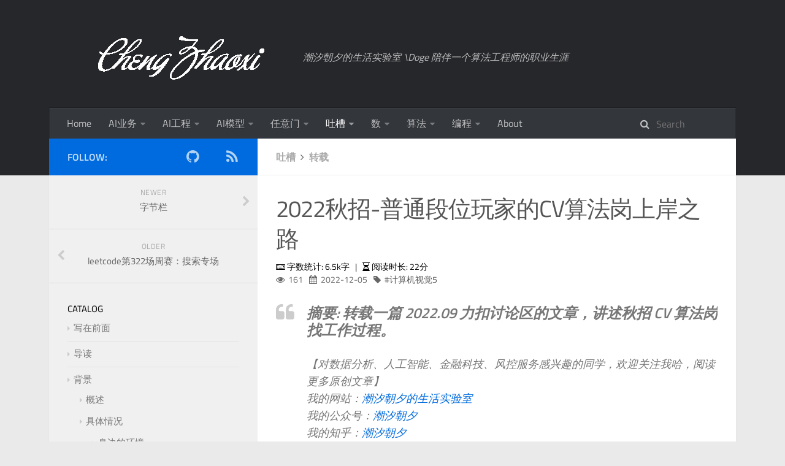

--- FILE ---
content_type: text/html; charset=utf-8
request_url: https://chengzhaoxi.xyz/4ef44bdb.html
body_size: 133852
content:
<!DOCTYPE html>
<html>
<head>
    <meta charset="utf-8">

    <script>
    var _hmt = _hmt || [];
    (function() {
      var hm = document.createElement("script");
      hm.src = "https://hm.baidu.com/hm.js?44f27f055be247d68207a1c635a51a90";
      var s = document.getElementsByTagName("script")[0]; 
      s.parentNode.insertBefore(hm, s);
    })();
    </script>

    <script src="http://res2.wx.qq.com/open/js/jweixin-1.6.0.js"></script>

    

    
    <title>2022秋招-普通段位玩家的CV算法岗上岸之路 | 潮汐朝夕</title>
    
    <meta name="viewport" content="width=device-width, initial-scale=1, maximum-scale=1">
    
    <meta name="keywords" content="计算机视觉">
    
    <meta name="description" content="摘要: 转载一篇 2022.09 力扣讨论区的文章，讲述秋招 CV 算法岗找工作过程。 【对数据分析、人工智能、金融科技、风控服务感兴趣的同学，欢迎关注我哈，阅读更多原创文章】我的网站：潮汐朝夕的生活实验室我的公众号：潮汐朝夕我的知乎：潮汐朝夕我的github：FennelDumplings我的leetcode：FennelDumplings  12作者: Helloworld原链接: htt">
<meta property="og:type" content="article">
<meta property="og:title" content="2022秋招-普通段位玩家的CV算法岗上岸之路">
<meta property="og:url" content="https://chengzhaoxi.xyz/4ef44bdb.html">
<meta property="og:site_name" content="潮汐朝夕">
<meta property="og:description" content="摘要: 转载一篇 2022.09 力扣讨论区的文章，讲述秋招 CV 算法岗找工作过程。 【对数据分析、人工智能、金融科技、风控服务感兴趣的同学，欢迎关注我哈，阅读更多原创文章】我的网站：潮汐朝夕的生活实验室我的公众号：潮汐朝夕我的知乎：潮汐朝夕我的github：FennelDumplings我的leetcode：FennelDumplings  12作者: Helloworld原链接: htt">
<meta property="og:locale" content="en_US">
<meta property="og:image" content="https://chengzhaoxi.oss-cn-beijing.aliyuncs.com/blog/2022%E7%A7%8B%E6%8B%9B-%E6%99%AE%E9%80%9A%E6%AE%B5%E4%BD%8D%E7%8E%A9%E5%AE%B6%E7%9A%84CV%E7%AE%97%E6%B3%95%E5%B2%97%E4%B8%8A%E5%B2%B8%E4%B9%8B%E8%B7%AF/1.png">
<meta property="article:published_time" content="2022-12-05T04:31:32.000Z">
<meta property="article:modified_time" content="2025-01-06T13:03:41.546Z">
<meta property="article:author" content="Cheng Zhaoxi">
<meta property="article:tag" content="计算机视觉">
<meta name="twitter:card" content="summary">
<meta name="twitter:image" content="https://chengzhaoxi.oss-cn-beijing.aliyuncs.com/blog/2022%E7%A7%8B%E6%8B%9B-%E6%99%AE%E9%80%9A%E6%AE%B5%E4%BD%8D%E7%8E%A9%E5%AE%B6%E7%9A%84CV%E7%AE%97%E6%B3%95%E5%B2%97%E4%B8%8A%E5%B2%B8%E4%B9%8B%E8%B7%AF/1.png">
    

    
        <link rel="alternate" href="/atom.xml" title="潮汐朝夕" type="application/atom+xml">
    

    
        <link rel="icon" href="/css/images/icon.jpg">
    

    
<link rel="stylesheet" href="/libs/font-awesome/css/font-awesome.min.css">

    
<link rel="stylesheet" href="/libs/titillium-web/styles.css">

    
<link rel="stylesheet" href="/libs/source-code-pro/styles.css">


    
<link rel="stylesheet" href="/css/style.css">


    
<script src="/libs/jquery/3.5.0/jquery.min.js"></script>

    
    
        
<link rel="stylesheet" href="/libs/lightgallery/css/lightgallery.min.css">

    
    
        
<link rel="stylesheet" href="/libs/justified-gallery/justifiedGallery.min.css">

    
    
    
    



<meta name="generator" content="Hexo 4.2.1"></head>


</html>
<body>
    <div id="wrap">
        <header id="header">
    <div id="header-outer" class="outer">
        <div class="container">
            <div class="container-inner">
                <div id="header-title">
                    <h1 class="logo-wrap">
                        <a href="/" class="logo"></a>
                    </h1>
                    
                        <h2 class="subtitle-wrap">
                            <p class="subtitle">潮汐朝夕的生活实验室 \Doge 陪伴一个算法工程师的职业生涯</p>
                        </h2>
                    
                </div>
                <div id="header-inner" class="nav-container">
                    <a id="main-nav-toggle" class="nav-icon fa fa-bars"></a>
                    <div class="nav-container-inner">
                        <ul id="main-nav">
                            
                                <li class="main-nav-list-item">
                                    <a class="main-nav-list-link" href="/">Home</a>
                                </li>
                            
                                        <ul class="main-nav-list"><li class="main-nav-list-item"><a class="main-nav-list-link" href="/categories/AI%E4%B8%9A%E5%8A%A1/">AI业务</a><ul class="main-nav-list-child"><li class="main-nav-list-item"><a class="main-nav-list-link" href="/categories/AI%E4%B8%9A%E5%8A%A1/%E4%BC%81%E4%B8%9A%E6%9C%8D%E5%8A%A1/">企业服务</a></li><li class="main-nav-list-item"><a class="main-nav-list-link" href="/categories/AI%E4%B8%9A%E5%8A%A1/%E5%A4%9A%E5%AA%92%E4%BD%93%E5%A4%84%E7%90%86/">多媒体处理</a></li><li class="main-nav-list-item"><a class="main-nav-list-link" href="/categories/AI%E4%B8%9A%E5%8A%A1/%E5%B9%BF%E5%91%8A%E7%B3%BB%E7%BB%9F/">广告系统</a></li><li class="main-nav-list-item"><a class="main-nav-list-link" href="/categories/AI%E4%B8%9A%E5%8A%A1/%E6%95%B0%E6%8D%AE%E5%88%86%E6%9E%90/">数据分析</a></li><li class="main-nav-list-item"><a class="main-nav-list-link" href="/categories/AI%E4%B8%9A%E5%8A%A1/%E6%95%B0%E6%8D%AE%E5%8F%AF%E8%A7%86%E5%8C%96/">数据可视化</a></li><li class="main-nav-list-item"><a class="main-nav-list-link" href="/categories/AI%E4%B8%9A%E5%8A%A1/%E6%95%B0%E6%8D%AE%E6%8C%96%E6%8E%98/">数据挖掘</a></li><li class="main-nav-list-item"><a class="main-nav-list-link" href="/categories/AI%E4%B8%9A%E5%8A%A1/%E6%95%B0%E6%8D%AE%E9%87%87%E9%9B%86/">数据采集</a></li><li class="main-nav-list-item"><a class="main-nav-list-link" href="/categories/AI%E4%B8%9A%E5%8A%A1/%E6%B8%B8%E6%88%8F%E5%A8%B1%E4%B9%90/">游戏娱乐</a></li><li class="main-nav-list-item"><a class="main-nav-list-link" href="/categories/AI%E4%B8%9A%E5%8A%A1/%E7%89%B9%E5%BE%81%E5%B7%A5%E7%A8%8B/">特征工程</a></li><li class="main-nav-list-item"><a class="main-nav-list-link" href="/categories/AI%E4%B8%9A%E5%8A%A1/%E9%87%8F%E5%8C%96%E6%8A%95%E8%B5%84/">量化投资</a></li><li class="main-nav-list-item"><a class="main-nav-list-link" href="/categories/AI%E4%B8%9A%E5%8A%A1/%E9%A3%8E%E6%8E%A7%E7%B3%BB%E7%BB%9F/">风控系统</a></li></ul></li><li class="main-nav-list-item"><a class="main-nav-list-link" href="/categories/AI%E5%B7%A5%E7%A8%8B/">AI工程</a><ul class="main-nav-list-child"><li class="main-nav-list-item"><a class="main-nav-list-link" href="/categories/AI%E5%B7%A5%E7%A8%8B/AI%E7%B3%BB%E7%BB%9F/">AI系统</a></li><li class="main-nav-list-item"><a class="main-nav-list-link" href="/categories/AI%E5%B7%A5%E7%A8%8B/%E5%88%86%E5%B8%83%E5%BC%8F%E7%B3%BB%E7%BB%9F/">分布式系统</a></li><li class="main-nav-list-item"><a class="main-nav-list-link" href="/categories/AI%E5%B7%A5%E7%A8%8B/%E5%B7%A5%E5%85%B7%E9%93%BE/">工具链</a></li><li class="main-nav-list-item"><a class="main-nav-list-link" href="/categories/AI%E5%B7%A5%E7%A8%8B/%E6%95%B0%E6%8D%AE%E5%BA%93%E7%B3%BB%E7%BB%9F/">数据库系统</a></li><li class="main-nav-list-item"><a class="main-nav-list-link" href="/categories/AI%E5%B7%A5%E7%A8%8B/%E7%B3%BB%E7%BB%9F%E8%BF%90%E7%BB%B4/">系统运维</a></li><li class="main-nav-list-item"><a class="main-nav-list-link" href="/categories/AI%E5%B7%A5%E7%A8%8B/%E8%AE%A1%E7%AE%97%E6%9C%BA%E7%B3%BB%E7%BB%9F/">计算机系统</a></li><li class="main-nav-list-item"><a class="main-nav-list-link" href="/categories/AI%E5%B7%A5%E7%A8%8B/%E8%BD%AF%E4%BB%B6%E7%B3%BB%E7%BB%9F/">软件系统</a></li></ul></li><li class="main-nav-list-item"><a class="main-nav-list-link" href="/categories/AI%E6%A8%A1%E5%9E%8B/">AI模型</a><ul class="main-nav-list-child"><li class="main-nav-list-item"><a class="main-nav-list-link" href="/categories/AI%E6%A8%A1%E5%9E%8B/NLP/">NLP</a></li><li class="main-nav-list-item"><a class="main-nav-list-link" href="/categories/AI%E6%A8%A1%E5%9E%8B/%E4%BA%BA%E5%B7%A5%E6%99%BA%E8%83%BD/">人工智能</a></li><li class="main-nav-list-item"><a class="main-nav-list-link" href="/categories/AI%E6%A8%A1%E5%9E%8B/%E5%8F%AF%E8%A7%A3%E9%87%8A%E6%80%A7/">可解释性</a></li><li class="main-nav-list-item"><a class="main-nav-list-link" href="/categories/AI%E6%A8%A1%E5%9E%8B/%E5%9B%BE%E6%A8%A1%E5%9E%8B/">图模型</a></li><li class="main-nav-list-item"><a class="main-nav-list-link" href="/categories/AI%E6%A8%A1%E5%9E%8B/%E5%A4%9A%E6%A8%A1%E6%80%81/">多模态</a></li><li class="main-nav-list-item"><a class="main-nav-list-link" href="/categories/AI%E6%A8%A1%E5%9E%8B/%E5%BA%8F%E5%88%97%E6%A8%A1%E5%9E%8B/">序列模型</a></li><li class="main-nav-list-item"><a class="main-nav-list-link" href="/categories/AI%E6%A8%A1%E5%9E%8B/%E5%BC%BA%E5%8C%96%E5%AD%A6%E4%B9%A0/">强化学习</a></li><li class="main-nav-list-item"><a class="main-nav-list-link" href="/categories/AI%E6%A8%A1%E5%9E%8B/%E6%97%A0%E7%9B%91%E7%9D%A3/">无监督</a></li><li class="main-nav-list-item"><a class="main-nav-list-link" href="/categories/AI%E6%A8%A1%E5%9E%8B/%E6%9C%BA%E5%99%A8%E5%AD%A6%E4%B9%A0/">机器学习</a></li><li class="main-nav-list-item"><a class="main-nav-list-link" href="/categories/AI%E6%A8%A1%E5%9E%8B/%E6%A6%82%E7%8E%87%E6%A8%A1%E5%9E%8B/">概率模型</a></li><li class="main-nav-list-item"><a class="main-nav-list-link" href="/categories/AI%E6%A8%A1%E5%9E%8B/%E6%B7%B1%E5%BA%A6%E5%AD%A6%E4%B9%A0/">深度学习</a></li><li class="main-nav-list-item"><a class="main-nav-list-link" href="/categories/AI%E6%A8%A1%E5%9E%8B/%E8%AE%A1%E7%AE%97%E6%9C%BA%E8%A7%86%E8%A7%89/">计算机视觉</a></li></ul></li><li class="main-nav-list-item"><a class="main-nav-list-link" href="/categories/%E4%BB%BB%E6%84%8F%E9%97%A8/">任意门</a><ul class="main-nav-list-child"><li class="main-nav-list-item"><a class="main-nav-list-link" href="/categories/%E4%BB%BB%E6%84%8F%E9%97%A8/%E5%8F%8D%E4%BD%9C%E5%BC%8A/">反作弊</a></li><li class="main-nav-list-item"><a class="main-nav-list-link" href="/categories/%E4%BB%BB%E6%84%8F%E9%97%A8/%E5%A4%A7%E9%A3%8E%E6%8E%A7/">大风控</a></li><li class="main-nav-list-item"><a class="main-nav-list-link" href="/categories/%E4%BB%BB%E6%84%8F%E9%97%A8/%E6%B3%9B%E4%BA%A7%E5%93%81/">泛产品</a></li><li class="main-nav-list-item"><a class="main-nav-list-link" href="/categories/%E4%BB%BB%E6%84%8F%E9%97%A8/%E6%B3%9B%E5%86%85%E5%AE%B9/">泛内容</a></li><li class="main-nav-list-item"><a class="main-nav-list-link" href="/categories/%E4%BB%BB%E6%84%8F%E9%97%A8/%E6%B3%9B%E5%95%86%E4%B8%9A/">泛商业</a></li><li class="main-nav-list-item"><a class="main-nav-list-link" href="/categories/%E4%BB%BB%E6%84%8F%E9%97%A8/%E6%B3%9B%E9%87%91%E8%9E%8D/">泛金融</a></li><li class="main-nav-list-item"><a class="main-nav-list-link" href="/categories/%E4%BB%BB%E6%84%8F%E9%97%A8/%E7%94%9F%E6%B4%BB%E5%AE%9E%E9%AA%8C%E5%AE%A4/">生活实验室</a></li><li class="main-nav-list-item"><a class="main-nav-list-link" href="/categories/%E4%BB%BB%E6%84%8F%E9%97%A8/%E7%A4%BE%E4%BC%9A%E7%A7%91%E5%AD%A6/">社会科学</a></li><li class="main-nav-list-item"><a class="main-nav-list-link" href="/categories/%E4%BB%BB%E6%84%8F%E9%97%A8/%E8%87%AA%E7%84%B6%E7%A7%91%E5%AD%A6/">自然科学</a></li><li class="main-nav-list-item"><a class="main-nav-list-link" href="/categories/%E4%BB%BB%E6%84%8F%E9%97%A8/%E8%AF%BB%E4%B9%A6%E7%AC%94%E8%AE%B0/">读书笔记</a></li><li class="main-nav-list-item"><a class="main-nav-list-link" href="/categories/%E4%BB%BB%E6%84%8F%E9%97%A8/%E8%BD%AF%E6%8A%80%E8%83%BD/">软技能</a></li><li class="main-nav-list-item"><a class="main-nav-list-link" href="/categories/%E4%BB%BB%E6%84%8F%E9%97%A8/%E8%BF%9E%E8%BD%BD%E5%90%88%E9%9B%86/">连载合集</a></li></ul></li><li class="main-nav-list-item"><a class="main-nav-list-link" href="/categories/%E5%90%90%E6%A7%BD/">吐槽</a><ul class="main-nav-list-child"><li class="main-nav-list-item"><a class="main-nav-list-link" href="/categories/%E5%90%90%E6%A7%BD/%E5%9B%9E%E5%BF%86%E5%A2%99/">回忆墙</a></li><li class="main-nav-list-item"><a class="main-nav-list-link" href="/categories/%E5%90%90%E6%A7%BD/%E5%9B%B4%E6%A3%8B/">围棋</a></li><li class="main-nav-list-item"><a class="main-nav-list-link" href="/categories/%E5%90%90%E6%A7%BD/%E6%8C%96%E5%9D%91%E5%8C%BA/">挖坑区</a></li><li class="main-nav-list-item"><a class="main-nav-list-link" href="/categories/%E5%90%90%E6%A7%BD/%E6%94%B9%E8%BF%9B%E6%97%A5%E5%BF%97/">改进日志</a></li><li class="main-nav-list-item"><a class="main-nav-list-link" href="/categories/%E5%90%90%E6%A7%BD/%E7%A2%8E%E7%A2%8E%E5%BF%B5/">碎碎念</a></li><li class="main-nav-list-item"><a class="main-nav-list-link" href="/categories/%E5%90%90%E6%A7%BD/%E7%AE%97%E6%B3%95%E6%A0%8F/">算法栏</a></li><li class="main-nav-list-item"><a class="main-nav-list-link" href="/categories/%E5%90%90%E6%A7%BD/%E8%A7%A3%E5%86%B3%E6%96%B9%E6%A1%88/">解决方案</a></li><li class="main-nav-list-item"><a class="main-nav-list-link" href="/categories/%E5%90%90%E6%A7%BD/%E8%BD%AC%E8%BD%BD/">转载</a></li><li class="main-nav-list-item"><a class="main-nav-list-link" href="/categories/%E5%90%90%E6%A7%BD/%E9%92%A2%E7%AC%94%E5%9B%BE%E9%89%B4/">钢笔图鉴</a></li><li class="main-nav-list-item"><a class="main-nav-list-link" href="/categories/%E5%90%90%E6%A7%BD/%E9%9D%A2%E8%AF%95%E9%97%A8/">面试门</a></li></ul></li><li class="main-nav-list-item"><a class="main-nav-list-link" href="/categories/%E6%95%B0/">数</a><ul class="main-nav-list-child"><li class="main-nav-list-item"><a class="main-nav-list-link" href="/categories/%E6%95%B0/%E4%BB%A3%E6%95%B0/">代数</a></li><li class="main-nav-list-item"><a class="main-nav-list-link" href="/categories/%E6%95%B0/%E4%BC%98%E5%8C%96/">优化</a></li><li class="main-nav-list-item"><a class="main-nav-list-link" href="/categories/%E6%95%B0/%E4%BF%A1%E6%81%AF%E8%AE%BA/">信息论</a></li><li class="main-nav-list-item"><a class="main-nav-list-link" href="/categories/%E6%95%B0/%E5%87%A0%E4%BD%95/">几何</a></li><li class="main-nav-list-item"><a class="main-nav-list-link" href="/categories/%E6%95%B0/%E5%88%86%E6%9E%90/">分析</a></li><li class="main-nav-list-item"><a class="main-nav-list-link" href="/categories/%E6%95%B0/%E5%8D%9A%E5%BC%88/">博弈</a></li><li class="main-nav-list-item"><a class="main-nav-list-link" href="/categories/%E6%95%B0/%E5%9B%BE%E8%AE%BA/">图论</a></li><li class="main-nav-list-item"><a class="main-nav-list-link" href="/categories/%E6%95%B0/%E5%BA%94%E7%94%A8/">应用</a></li><li class="main-nav-list-item"><a class="main-nav-list-link" href="/categories/%E6%95%B0/%E6%8B%93%E6%89%91/">拓扑</a></li><li class="main-nav-list-item"><a class="main-nav-list-link" href="/categories/%E6%95%B0/%E6%8B%BE%E9%81%97/">拾遗</a></li><li class="main-nav-list-item"><a class="main-nav-list-link" href="/categories/%E6%95%B0/%E6%95%B0%E8%AE%BA/">数论</a></li><li class="main-nav-list-item"><a class="main-nav-list-link" href="/categories/%E6%95%B0/%E6%96%B9%E7%A8%8B/">方程</a></li><li class="main-nav-list-item"><a class="main-nav-list-link" href="/categories/%E6%95%B0/%E6%A6%82%E7%8E%87/">概率</a></li><li class="main-nav-list-item"><a class="main-nav-list-link" href="/categories/%E6%95%B0/%E7%89%A9%E7%90%86/">物理</a></li><li class="main-nav-list-item"><a class="main-nav-list-link" href="/categories/%E6%95%B0/%E7%BB%84%E5%90%88%E6%95%B0%E5%AD%A6/">组合数学</a></li><li class="main-nav-list-item"><a class="main-nav-list-link" href="/categories/%E6%95%B0/%E7%BB%9F%E8%AE%A1/">统计</a></li><li class="main-nav-list-item"><a class="main-nav-list-link" href="/categories/%E6%95%B0/%E8%AE%A1%E7%AE%97%E6%95%B0%E5%AD%A6/">计算数学</a></li><li class="main-nav-list-item"><a class="main-nav-list-link" href="/categories/%E6%95%B0/%E9%9A%8F%E6%9C%BA%E8%BF%87%E7%A8%8B/">随机过程</a></li><li class="main-nav-list-item"><a class="main-nav-list-link" href="/categories/%E6%95%B0/%E9%9B%86%E5%90%88%E8%AE%BA/">集合论</a></li></ul></li><li class="main-nav-list-item"><a class="main-nav-list-link" href="/categories/%E7%AE%97%E6%B3%95/">算法</a><ul class="main-nav-list-child"><li class="main-nav-list-item"><a class="main-nav-list-link" href="/categories/%E7%AE%97%E6%B3%95/leetcode/">leetcode</a></li><li class="main-nav-list-item"><a class="main-nav-list-link" href="/categories/%E7%AE%97%E6%B3%95/%E5%8A%A8%E6%80%81%E8%A7%84%E5%88%92/">动态规划</a></li><li class="main-nav-list-item"><a class="main-nav-list-link" href="/categories/%E7%AE%97%E6%B3%95/%E5%9B%BE%E7%AE%97%E6%B3%95/">图算法</a></li><li class="main-nav-list-item"><a class="main-nav-list-link" href="/categories/%E7%AE%97%E6%B3%95/%E5%9F%BA%E7%A1%80%E7%AE%97%E6%B3%95/">基础算法</a></li><li class="main-nav-list-item"><a class="main-nav-list-link" href="/categories/%E7%AE%97%E6%B3%95/%E5%A4%A7%E6%95%B0%E6%8D%AE%E7%AE%97%E6%B3%95/">大数据算法</a></li><li class="main-nav-list-item"><a class="main-nav-list-link" href="/categories/%E7%AE%97%E6%B3%95/%E5%AD%97%E7%AC%A6%E4%B8%B2/">字符串</a></li><li class="main-nav-list-item"><a class="main-nav-list-link" href="/categories/%E7%AE%97%E6%B3%95/%E6%90%9C%E7%B4%A2/">搜索</a></li><li class="main-nav-list-item"><a class="main-nav-list-link" href="/categories/%E7%AE%97%E6%B3%95/%E6%95%B0%E6%8D%AE%E7%BB%93%E6%9E%84/">数据结构</a></li><li class="main-nav-list-item"><a class="main-nav-list-link" href="/categories/%E7%AE%97%E6%B3%95/%E6%A8%A1%E6%8B%9F/">模拟</a></li><li class="main-nav-list-item"><a class="main-nav-list-link" href="/categories/%E7%AE%97%E6%B3%95/%E7%96%91%E9%9A%BE%E6%9D%82%E7%97%87/">疑难杂症</a></li><li class="main-nav-list-item"><a class="main-nav-list-link" href="/categories/%E7%AE%97%E6%B3%95/%E7%AE%97%E6%9C%AF/">算术</a></li><li class="main-nav-list-item"><a class="main-nav-list-link" href="/categories/%E7%AE%97%E6%B3%95/%E7%AE%97%E6%B3%95%E5%88%86%E6%9E%90/">算法分析</a></li><li class="main-nav-list-item"><a class="main-nav-list-link" href="/categories/%E7%AE%97%E6%B3%95/%E7%AE%97%E6%B3%95%E8%AE%BE%E8%AE%A1/">算法设计</a></li><li class="main-nav-list-item"><a class="main-nav-list-link" href="/categories/%E7%AE%97%E6%B3%95/%E7%BC%96%E8%AF%91%E5%8E%9F%E7%90%86/">编译原理</a></li><li class="main-nav-list-item"><a class="main-nav-list-link" href="/categories/%E7%AE%97%E6%B3%95/%E8%AE%A1%E7%AE%97%E7%90%86%E8%AE%BA/">计算理论</a></li></ul></li><li class="main-nav-list-item"><a class="main-nav-list-link" href="/categories/%E7%BC%96%E7%A8%8B/">编程</a><ul class="main-nav-list-child"><li class="main-nav-list-item"><a class="main-nav-list-link" href="/categories/%E7%BC%96%E7%A8%8B/C/">C++</a></li><li class="main-nav-list-item"><a class="main-nav-list-link" href="/categories/%E7%BC%96%E7%A8%8B/C%E8%AF%AD%E8%A8%80/">C语言</a></li><li class="main-nav-list-item"><a class="main-nav-list-link" href="/categories/%E7%BC%96%E7%A8%8B/Go/">Go</a></li><li class="main-nav-list-item"><a class="main-nav-list-link" href="/categories/%E7%BC%96%E7%A8%8B/Java/">Java</a></li><li class="main-nav-list-item"><a class="main-nav-list-link" href="/categories/%E7%BC%96%E7%A8%8B/Python/">Python</a></li><li class="main-nav-list-item"><a class="main-nav-list-link" href="/categories/%E7%BC%96%E7%A8%8B/Shell/">Shell</a></li></ul></li></ul>
                                    
                                <li class="main-nav-list-item">
                                    <a class="main-nav-list-link" href="/about">About</a>
                                </li>
                            
                        </ul>
                        <nav id="sub-nav">
                            <div id="search-form-wrap">

    <form class="search-form">
        <input type="text" class="ins-search-input search-form-input" placeholder="Search">
        <button type="submit" class="search-form-submit"></button>
    </form>
    <div class="ins-search">
    <div class="ins-search-mask"></div>
    <div class="ins-search-container">
        <div class="ins-input-wrapper">
            <input type="text" class="ins-search-input" placeholder="Type something...">
            <span class="ins-close ins-selectable"><i class="fa fa-times-circle"></i></span>
        </div>
        <div class="ins-section-wrapper">
            <div class="ins-section-container"></div>
        </div>
    </div>
</div>
<script>
(function (window) {
    var INSIGHT_CONFIG = {
        TRANSLATION: {
            POSTS: 'Posts',
            PAGES: 'Pages',
            CATEGORIES: 'Categories',
            TAGS: 'Tags',
            UNTITLED: '(Untitled)',
        },
        ROOT_URL: '/',
        CONTENT_URL: '/content.json',
    };
    window.INSIGHT_CONFIG = INSIGHT_CONFIG;
})(window);
</script>

<script src="/js/insight.js"></script>


</div>
                        </nav>
                    </div>
                </div>
            </div>
        </div>
    </div>
</header>

        <div class="container">
            <div class="main-body container-inner">
                <div class="main-body-inner">
                    <section id="main">
                        <div class="main-body-header">
    <h1 class="header">
    
    <a class="page-title-link" href="/categories/%E5%90%90%E6%A7%BD/">吐槽</a><i class="icon fa fa-angle-right"></i><a class="page-title-link" href="/categories/%E5%90%90%E6%A7%BD/%E8%BD%AC%E8%BD%BD/">转载</a>
    </h1>
</div>

                        <div class="main-body-content">
                            <article id="post-吐槽/转载/2022秋招-普通段位玩家的CV算法岗上岸之路" class="article article-single article-type-post" itemscope itemprop="blogPost">
    <div class="article-inner">
        <!-- hexo-wordcount -->
        
            <header class="article-header">
                
    
        <h1 class="article-title" itemprop="name">
        2022秋招-普通段位玩家的CV算法岗上岸之路
        </h1>
    

                <!-- 需要添加的位置 -->
                <!-- 开始添加字数统计-->
                
                    <div style="margin-top:10px;">
    <span class="post-time">
      <span class="post-meta-item-icon">
        <i class="fa fa-keyboard-o"></i>
        <span class="post-meta-item-text">  字数统计: </span>
        <span class="post-count">6.5k字</span>
      </span>
    </span>

    <span class="post-time">
      &nbsp; | &nbsp;
      <span class="post-meta-item-icon">
        <i class="fa fa-hourglass-half"></i>
        <span class="post-meta-item-text">  阅读时长: </span>
        <span class="post-count">22分</span>
      </span>
    </span>
</div>

                
                <!-- 添加完成 -->
            </header>
            <div class="article-meta">
                <div class="count-span">
                    <span id="busuanzi_container_page_pv">
                        <i class="fa fa-eye"></i>
                        <span id="busuanzi_value_page_pv"></span>
                    </span>
                </div>
                
    <div class="article-date">
      <i class="fa fa-calendar"></i>
         <time datetime="2022-12-05T04:31:32.000Z" itemprop="datePublished">2022-12-05</time>
    </div>


                

                
    <div class="article-tag">
        <i class="fa fa-tag"></i>
        <a class="tag-link" href="/tags/%E8%AE%A1%E7%AE%97%E6%9C%BA%E8%A7%86%E8%A7%89/" rel="tag">计算机视觉<span class="tag-count">5</span></a>
    </div>


                
                
                
            </div>
        
        
        
        
        <div class="article-entry" itemprop="articleBody">
            <blockquote>
<p><div style="font-size:24px; font-weight:800;">
摘要: 转载一篇 2022.09 力扣讨论区的文章，讲述秋招 CV 算法岗找工作过程。
</div><br>【对数据分析、人工智能、金融科技、风控服务感兴趣的同学，欢迎关注我哈，阅读更多原创文章】<br>我的网站：<a href="https://chengzhaoxi.xyz/">潮汐朝夕的生活实验室</a><br>我的公众号：<a href="https://chengzhaoxi.xyz/chaoxizhaoxi/index.html">潮汐朝夕</a><br>我的知乎：<a href="https://www.zhihu.com/people/zhao-xi-86-29" target="_blank" rel="external nofollow noopener noreferrer">潮汐朝夕</a><br>我的github：<a href="https://github.com/FennelDumplings" target="_blank" rel="external nofollow noopener noreferrer">FennelDumplings</a><br>我的leetcode：<a href="https://leetcode.cn/u/feeenedumplings/" target="_blank" rel="external nofollow noopener noreferrer">FennelDumplings</a></p>
</blockquote>
<figure class="highlight plain"><table><tr><td class="gutter"><pre><span class="line">1</span><br><span class="line">2</span><br></pre></td><td class="code"><pre><span class="line">作者: Helloworld</span><br><span class="line">原链接: https:&#x2F;&#x2F;leetcode.cn&#x2F;circle&#x2F;discuss&#x2F;KHMFY6&#x2F;</span><br></pre></td></tr></table></figure>
<p>以下是原文。</p>
<hr>
<h1 id="写在前面"><a href="#写在前面" class="headerlink" title="写在前面"></a>写在前面</h1><p>是的，今年的秋招确实是肉眼可见的难度增加：缩招、裁员、毕业生人数爆炸，这些关键字已然成为 2023 届秋招的代名词。竞争激烈，算法岗入坑的难度更是直线上升。卡第一学历、卡名校、卡重点实验室……这些「基本操作」早已司空见惯。</p>
<p>在卷成麻花的2022年，一个没有上述背景、没有名校撑腰的普通科班小硕能入坑中大厂的CV算法岗吗？</p>
<p>我的回答是：<strong>能，但是很难、很卷，且容错率较低</strong>。因为 CV 算法岗的竞争对手基本都在 985 分段，且动不动就是某 C9 高校的重点实验室。</p>
<p>因为身边的人不走算法岗，所以全程基本靠自己摸索，期间遇到了各种困难、走了许多弯路。为了记录这段有意义的经历，同时给自己一样出身普通的师弟们（实验室没有师妹）提供CV算法岗的就业思路，将本人的整个秋招的真实历程分享给大家。</p>
<hr>
<h1 id="导读"><a href="#导读" class="headerlink" title="导读"></a>导读</h1><p>本篇文章主要分为以下几个章节：</p>
<ul>
<li>【背景】，【历程】主要介绍了本人秋招前的状态，以及从研究生入学到秋招的过程。</li>
<li>【需要掌握的技能】从硬实力、软实力两个方面介绍秋招时可以增加自己竞争力的点。由于每个人的基础情况不同，CV算法岗也有较多细分方向，本章节仅供参考，大佬请直接略过。</li>
<li>【总结】秋招的一些小的建议。</li>
</ul>
<p>补充说明：</p>
<ol>
<li>阅读文章之前，请务必了解“幸存者偏差”这一概念，CV算法岗的秋招形式严峻，请保持理智。</li>
<li>本文的“普通”一词是指本科双非、硕士非985、非重点实验室、无顶会、投递岗位为CV算法岗的计算机科班应届研究生，并无冒犯之意。</li>
</ol>
<h1 id="背景"><a href="#背景" class="headerlink" title="背景"></a>背景</h1><h2 id="概述"><a href="#概述" class="headerlink" title="概述"></a>概述</h2><p>本人本科双非软件工程专业，硕士普通211的计算机技术专业，目前研究方向是计算机视觉。</p>
<p>秋招拿到<strong>虹软、vivo、OPPO 三家 offer，均为计算机视觉类（CV）算法岗，有 SP 也有大白菜</strong>（除去国企银行），和大佬们的 offer 没得比，但感觉基本接近自己的预期。（虽然已于 9 月获得虹软转正意向书，为了给自己的秋招不留遗憾，同时可以通过不同的 offer 明确自己在秋招大军的整体定位，所以坚持完整参与了秋招）。</p>
<h2 id="具体情况"><a href="#具体情况" class="headerlink" title="具体情况"></a>具体情况</h2><h3 id="身边的环境"><a href="#身边的环境" class="headerlink" title="身边的环境"></a>身边的环境</h3><p>除了我的大大大师兄（高我三四届）拿了某中厂算法 offer 以外，我们实验室就再也没有人走过算法岗。包括同门在内的同届同学，也基本都是开发。师兄和同学也都劝退我走算法，改开发。</p>
<p>在我找到第一份算法实习之前，大部分人都认为我选择这条路是一个头铁且愚蠢的行为，且常听到阴阳怪气的言论。</p>
<p>每次刷知乎，总能看到“19 年算法岗供大于求”、“20 年算法岗诸神黄昏”、“21 年算法岗灰飞烟灭”，今年又换了个四字词语 —“人间炼狱”。各路“过来人”也都是全方位劝退。</p>
<p><img src="https://chengzhaoxi.oss-cn-beijing.aliyuncs.com/blog/2022秋招-普通段位玩家的CV算法岗上岸之路/1.png" alt></p>
<p>好在自己的家人比较支持我自己做决定，只不过最后选择 offer 的时候，家人们曾劝我躺平一个随手拿的国企，放弃自己的专业，我要真想躺平还用的着这么卷么，大无语。</p>
<p>总之，身边自始至终支持我走算法岗的，四舍五入就只剩自己了。没关系，意料之中罢了。</p>
<h3 id="自己拥有的一些条件"><a href="#自己拥有的一些条件" class="headerlink" title="自己拥有的一些条件"></a>自己拥有的一些条件</h3><p>导师不会push我们给他发论文，且只要完成规定的任务，就允许我们自己出去找实习。<strong>【秋招上岸的关键性因素】</strong>。</p>
<p>实验室有免费使用的入门级计算资源，虽然只是 1080Ti 这种级别的显卡，且当时还要和师兄一起用。但是拿来学习跑跑实验还是绰绰有余的。同时家里赞助更新了一台 2060GPU 的笔记本，用来本地调试也挺好使。</p>
<p>学校的线下课程在研一期间全部上完，研一课程结束就可以做实习早鸟。</p>
<h1 id="历程"><a href="#历程" class="headerlink" title="历程"></a>历程</h1><p>本节按照时间线的顺序，叙述了本人历时两年的秋招战线。</p>
<h2 id="【初识算法】2020-年-9-月-2020-年-10-月"><a href="#【初识算法】2020-年-9-月-2020-年-10-月" class="headerlink" title="【初识算法】2020 年 9 月~2020 年 10 月"></a>【初识算法】2020 年 9 月~2020 年 10 月</h2><p><strong>结束摆烂、确定方向阶段</strong>。研究生入学，之前联系的导师莫名其妙把我鸽了，不得不重新找导师。</p>
<p>我的选择标准有两个：一是教授，二是允许实习。在本科国奖托底和自己死皮赖脸的坚持下，我现在的导师给加了一个名额，顺利入组。</p>
<p>导师给我明确了 CV 的研究方向，同时分享了一些资料（因为才学疏浅，当时没能看懂，后面就跑去 B 站知乎学习了），每周组会汇报自己的学习进度。也是这个时候发现自己对 CV 挺感兴趣的，也是初生牛犊不怕虎，确定自己走算法岗的方向。</p>
<h2 id="【走出迷茫】2020-年-11-月-2021-年-2-月"><a href="#【走出迷茫】2020-年-11-月-2021-年-2-月" class="headerlink" title="【走出迷茫】2020 年 11 月~2021 年 2 月"></a>【走出迷茫】2020 年 11 月~2021 年 2 月</h2><p><strong>夯实基础阶段</strong>。因为导师安排的任务主要偏学术，我也意识到：如果仅仅靠导师的指导、按部就班的学习就去找算法岗工作，是远远不够的。于是，自己找到了一位前辈指点自己系统地入门深度学习。之后制定学习计划、学习基础铺垫知识、筛选和阅读 paper、debug 源码、参照已开源的工作来复现未开源的论文……在完成导师布置的任务之余，花了大量时间，算是搞明白深度学习的路子了。在此期间，完成导师安排的项目、自己找一些开源的项目补充学习，可以加深自己的理解同时还能润色简历。</p>
<p><img src="https://chengzhaoxi.oss-cn-beijing.aliyuncs.com/blog/2022秋招-普通段位玩家的CV算法岗上岸之路/2.png" alt="当时的部分学习计划（分类&amp;检测篇）"></p>
<p>因为搞算法除了 python 的基本要求外，C++ 多少也要会一些。也是从这个时候，制定了刷力扣的长期计划，强迫自己学习 C++，编程题也全部用 C++ 写。刷题不求多，但重在把思维和语法熟练度锻炼好。</p>
<h2 id="【稳扎稳打】2021-年-3-月-2021-年-5-月"><a href="#【稳扎稳打】2021-年-3-月-2021-年-5-月" class="headerlink" title="【稳扎稳打】2021 年 3 月~2021 年 5 月"></a>【稳扎稳打】2021 年 3 月~2021 年 5 月</h2><p><strong>备战实习阶段。</strong>过年给自己放了半个月假，开始着手找第一段实习。听了师兄的建议（当时师兄在鹅厂实习搞开发，respect），开始刷牛客面经，查漏补缺，力扣保证一周刷七题。</p>
<p>同时系统地整理之前学习的笔记，也是这个时候我写了知乎的第一篇博客，并立下了一年写完50篇技术博客的flag（已于2022年4月达成）。</p>
<h2 id="【初露锋芒】2021-年-5-月-2021-年-6-月"><a href="#【初露锋芒】2021-年-5-月-2021-年-6-月" class="headerlink" title="【初露锋芒】2021 年 5 月~2021 年 6 月"></a>【初露锋芒】2021 年 5 月~2021 年 6 月</h2><p><strong>第一段实习的投递、面试阶段。</strong>第一次投实习没有经验，先投了一些难度拉满的大厂：商汤、字节都给了面试，但是面得稀烂，商汤的面试官更是在无 coding 题的情况下问了我两个小时的问题，面试结束后当场自闭。</p>
<p>后来总结了面试失败的经验，也补上了自己面试中没有答出来的知识点。现在想想，当时的我真的是愚蠢至极，就应该先面小厂，积累面试经验，起码不至于面试过后脏了自己的大厂面评（因为秋招的时候，这两家秒挂我的简历，应该是自己作没的 ）。</p>
<p>经历了十多场面试，也积累了足够的经验，最终自己如愿拿到了 vivo AI 研究院的算法岗实习 offer。</p>
<p><img src="https://chengzhaoxi.oss-cn-beijing.aliyuncs.com/blog/2022秋招-普通段位玩家的CV算法岗上岸之路/3.png" alt></p>
<h2 id="【渐入佳境】2021-年-7-月-2022-年-1-月"><a href="#【渐入佳境】2021-年-7-月-2022-年-1-月" class="headerlink" title="【渐入佳境】2021 年 7 月~2022 年 1 月"></a>【渐入佳境】2021 年 7 月~2022 年 1 月</h2><p><strong>第一段实习</strong>。在我的软磨硬泡下，导师先是同意我出去实习半年（美滋滋）。</p>
<p>入职以后，令人窒息的压力接憧而至：老大给我的研究方向是神经网络结构搜索（NAS）方向 — 一个自己从来没听说过的预研方向，与此同时，同组的实习生来自武大，还比我早来一个月，需要尽快跟进她的进度。于是，自己白天调研相关工作、复现一些论文、慢慢接手项目，晚上加班读源码、刷博客（卷到了旁边的实习生，实在抱歉）。第一个月顶着压力，总算把进度拉上来，项目步入正轨。</p>
<p>9月，恰好看到 Kaggle 有个 CV 新赛，恰好这时候蓝厂取消大小周，于是就报名参加了。之后差不多两个月的时间，白天赶项目，晚上和周末搞比赛。</p>
<p>11月，项目需要优化的模型计算量首次降低到 100M 以下，同时比赛也拿到了铜牌（第一次参赛，拉胯的成绩，但尽力了）。</p>
<p>后面的时间就是边实习边准备开题，顺利完成了实习阶段的任务，拿到了口头转正（可惜 AI 研究院今年不招人，靠自己重新走流程拿的影像算法部，权衡了一下，还是想待在自己熟悉且喜欢的组），与 nice 的同事们告别。</p>
<h2 id="【一波三折】2022-年-2-月-2022-年-5-月"><a href="#【一波三折】2022-年-2-月-2022-年-5-月" class="headerlink" title="【一波三折】2022 年 2 月~2022 年 5 月"></a>【一波三折】2022 年 2 月~2022 年 5 月</h2><p>向导师争取了第二次实习的机会，<strong>开始着手准备暑期实习</strong>，同时和之前实习的武大同学合作一篇论文。但没高兴多久，上海的疫情就爆发了，几乎整个上海的实习 HC 都没了，与此同时学校疫情封楼，天天牢饭吃到心态爆炸，差点想转开发（庆幸自己没转）。</p>
<p>虽然有了一段大厂实习经历，但找第二段实习甚至更艰难：收到一堆海笔，只收到了三家面试（某周的周一面了美团，面试官很 nice，面试也顺利，他还表达了希望我面试通过后早点过去实习，结果周五反手收到个感谢信☺）。磕磕绊绊拿到了第二份 offer — 虹软的计算机视觉算法岗实习。</p>
<h2 id="【稳中求胜】2022-年-5-月-2022-年-9-月初"><a href="#【稳中求胜】2022-年-5-月-2022-年-9-月初" class="headerlink" title="【稳中求胜】2022 年 5 月~2022 年 9 月初"></a>【稳中求胜】2022 年 5 月~2022 年 9 月初</h2><p>第二段实习。这次研究方向是视线检测，因为在蓝厂的实习积累了许多项目经验，所以无论是搭环境还是上手项目都很快。</p>
<p>我们组所有的实习生每周都会单独开个周会，可以了解大家的进展，同时还能偷学一些技巧，因此在这边自己成长的速度很快。和我搭档的实习生是天大的，我俩都做视线方向，经常一起讨论项目中遇到的难点，如我 mentor 所说，1+1 &gt; 2，无论是实习还是秋招，找个伴共同进步总好过孤军奋战。</p>
<p>7 月~9 月初，工作时间肝项目，下班以后的空闲时间刷题、刷面经，准备转正答辩，投提前批（算法提前批卡学校，基本全泡池子），投秋招，基本每天搞到 11 点才休息（转正名额有限，不敢做赌狗）。</p>
<p>8 月底顺利通过转正答辩，9 月初拿到了虹软为数不多的转正意向书。</p>
<h2 id="【冲刺终点】2022-年-9-月-2022-年-10-月"><a href="#【冲刺终点】2022-年-9-月-2022-年-10-月" class="headerlink" title="【冲刺终点】2022 年 9 月~2022 年 10 月"></a>【冲刺终点】2022 年 9 月~2022 年 10 月</h2><p>收获的季节。实习结束，导师召回返校，一边做导师安排的工作一边搞秋招。</p>
<p>总共笔试了二三十家公司，面了六七家（因为不是 985、研究方向有差异，也被拒了蛮多）。最后到手虹绿蓝三家 offer，于十月中旬尘埃落定。平时经常做 RGB 图像算法，没想到拿的 offer 也刚好涵盖 RGB 三种颜色 ，或许这就是缘分吧。</p>
<h1 id="需要掌握的技能"><a href="#需要掌握的技能" class="headerlink" title="需要掌握的技能"></a>需要掌握的技能</h1><h2 id="硬实力篇"><a href="#硬实力篇" class="headerlink" title="硬实力篇"></a>硬实力篇</h2><h3 id="1-基础知识"><a href="#1-基础知识" class="headerlink" title="1. 基础知识"></a>1. 基础知识</h3><p>入坑算法岗的基本功。推荐李航老师的 <strong>《统计学习方法》以及周志华老师的西瓜书</strong>。入门深度学习推荐斯坦福 <strong>《CS231N》</strong> 课程（在 B 站上可以找到中文字幕版）。不太推荐一上来啃《深度学习》（花书），对小白不友好，但是后期可以当工具书使用。</p>
<p>确定了自己的研究 / 学习的方向后，可以在各类博客上找到对应方向大牛整理的 paper list，选取一些经典必看的论文，并在 Github 中找到对应的源码阅读 <strong>【一定要看源码，一定要看源码，一定要看源码】</strong>，面试的时候，资深的面试官经常会问一些细节问题，而只有你理解了源码是怎么实现的前提下，应对这些问题才能游刃有余。在学习时，要及时总结和整理，将论文里的知识精炼成自己笔记的过程，其实就相当于模拟回答面试官问题的过程。整理的东西多了，就变成的所谓的“八股文”，相较于开发，算法的面经更灵活，面试的问题也因人而异，一份属于自己的“八股”很重要，同时它也是实习和秋招面试前最有价值的复习资料。</p>
<h3 id="2-实习"><a href="#2-实习" class="headerlink" title="2. 实习"></a>2. 实习</h3><p>如果导师允许的话，<strong>【一定要尽早出去实习，一定要尽早出去实习，一定要尽早出去实习】</strong>。实习经历越丰富、实习公司的层次越高、实习的时间越久，你的竞争力越强。曾经有 HR 和我说过，CV 算法岗的普通分段同学很少能进流程，如果没有实习经历，自己大概率会被淘汰。</p>
<p>PS：实验室不给实习的同学，也不要灰心，实习不是入职算法岗的必要条件，但是如果你但凡有机会实习，一定要好好把握。</p>
<h3 id="3-项目"><a href="#3-项目" class="headerlink" title="3. 项目"></a>3. 项目</h3><p>冷知识：<strong>在简历和面试中把自己的论文以项目的形式描述，面试官会更感兴趣。</strong></p>
<p>“如果你发表的不是顶会，那么我更希望你用项目的形式叙述你的作品。”这是面试时一位面试官的原话。所以在这里，我把自己的论文归类为项目，且当我把论文以项目的形式更新到简历中，后面的面试会问到这部分工作的频率明显增加。</p>
<p>很多人觉得自己的项目可能不是那么出彩，觉得拿不出手。在这里完全可以打消这个顾虑，我们投的又不是天才少年计划，所以只要能把自己的项目讲明白，言之有理，都可以作为一个加分项。在面试前，一定要梳理好自己的项目，例如解决的问题、应用场景、创新点、难点、数据是怎么处理的、badcase 是怎么优化的、后面还能改进的地方……讲项目的时候一定要自信、有条理，建议面试前可以多试讲几次录个音。</p>
<h3 id="4-比赛"><a href="#4-比赛" class="headerlink" title="4. 比赛"></a>4. 比赛</h3><p>打比赛有两种策略：</p>
<p>第一种策略：运气好，碰到了自己熟悉方向的比赛，在比赛中尽可能刷高自己的名次。</p>
<p>第二种策略：只有自己感到陌生的方向（不过也是 CV 类比赛），用最快的时间上手该方向，然后尽可能深入，争取比赛中较好的排名。</p>
<p>我当时的运气并不好，没有遇到自己熟悉方向的比赛，所以选择了第二种策略。花了一个多月的时间，利用下班时间和周末的空当去打了场 kaggle 比赛，因为第一次参赛加上精力和水平有限，以一枚 kaggle 的铜牌收场（让各位路过的大佬见笑了）。但是面试时，向面试官展现快速上手陌生领域工作的能力，同时把<strong>自己的创新点以及解决问题的思路</strong>、所采用的方法都讲清楚，也是一个不错的加分项。</p>
<h3 id="5-编程能力"><a href="#5-编程能力" class="headerlink" title="5. 编程能力"></a>5. 编程能力</h3><p>老生常谈的问题，无论是笔试和面试，手撕代码都是不可或缺的一个环节，<strong>最有效提升自己编程能力的手段就是刷题。</strong></p>
<p>因为自己在考研时就有深入学习过数据结构，且本科在打一些编程比赛时也有系统地练习过一段时间，所以基础还算比较扎实。如果编程基础比较差的话，推荐 B 站上一个 up 主分享的录播视频：LeetCode刷题班（C++）。这套课程时长在 40 多个小时，解题思路也符合普通选手的段位（基本没有花里胡哨的风骚解法），同时课程的深度和广度足以应对大部分的笔试和面试。</p>
<p>除了上述视频中的题目，力扣的《剑指 offer》《热题 Top100》系列也是很经典的题目。如果想按章节刷题，《代码随想录》也是不错的选择。一些高频题型或者自己第一遍没吃透的题目，最好再二刷三刷加深理解。自己的刷题量在 300 道左右（后期没有刷新的题目，而是二刷甚至三刷把算法吃透），属于中规中矩的水平，笔试中的 hard 题写起来有些吃力，但是面试中手撕代码基本都能 A。</p>
<h2 id="软技能篇"><a href="#软技能篇" class="headerlink" title="软技能篇"></a>软技能篇</h2><p>本章节是自己在实习中和组内大佬们工作、相处中总结出的一些内容，可能对大家的实习转正有帮助，也是我认为自己能拿到转正意向的一些重要因素。（因人而异，仅供参考）</p>
<h3 id="1-表达能力"><a href="#1-表达能力" class="headerlink" title="1.表达能力"></a>1.表达能力</h3><p><strong>【搞 CV，做出来的是东西，但东西是给人做的】 </strong>认清这一点很重要，不要只沉浸在创作的过程中，要能把自己的想法、实现方式清晰明确地表达出来，别人才知道你这段时间在做什么，做出了什么。</p>
<p>千万不要自己明明做出了一些成果，却因为支支吾吾表达不清楚，让大家觉得你很水。要时刻牢记：无论我做了什么，只要是我自己做出来的，都能够给人讲明白。</p>
<h3 id="2-沟通能力"><a href="#2-沟通能力" class="headerlink" title="2.沟通能力"></a>2.沟通能力</h3><p><strong>【清晰地回答问题 &amp; 高效地提问问题】</strong>，有效沟通主要体现在这两个方面。</p>
<p>大部分人都能做到前者，回答问题前，先大概想一下应该从哪些点来回答提问者的问题，不要想一出说一出，这样别人会认为你的逻辑很混乱。</p>
<p>这里重点介绍后者。首先，要明确什么问题可以问。举个例子，项目环境怎么搭建，或者百度上/公司内部文档能搜到的问题，自己费点心思解决就好。如果自己尝试解决但解决不了，那这种问题就很适合问。其次，问问题要有自己的思考，如果遇到一个不懂的问题，可以先说一下自己尝试解决这个问题的方法，以及自己的理解，然后指出到底哪里的细节不懂，这种情况对方一般很乐意解答。最后，问问题选准时机，如果你觉得这个问题对方需要花时间才解释清楚，就找个对方有空的时候（平时可以多观察一下你的 mentor，看他一般啥时候不忙），因为有时候对方回答的比较敷衍可能确实是因为没有时间。</p>
<h3 id="3-反馈能力"><a href="#3-反馈能力" class="headerlink" title="3. 反馈能力"></a>3. 反馈能力</h3><p><strong>【自己完成的每一个阶段，都最好让别人心里有数】</strong>当手里有团队分配的任务时，最好定期向 mentor 反馈进度。这样你走的每一步都是可控的，如果你的想法不可行，可以得到及时纠正；如果发现当前的结果和预期有偏差，也可以及时发现问题所在。千万不要自己捣鼓来捣鼓去，到了 deadline 发现自己一点进展也没有，最后汇报工作时，你尴尬、你的 mentor 也尴尬。</p>
<h3 id="4-自驱力"><a href="#4-自驱力" class="headerlink" title="4. 自驱力"></a>4. 自驱力</h3><p><strong>【主动探索问题的解决方式】</strong> 在公司里，会发现大佬们的时间都很宝贵：没有人会像学校里的老板一样有时间整天盯着你干活，也不会有人时刻指点你这个项目该怎么做。优胜劣汰的环境下，只能靠自我驱动。</p>
<p>在几乎不靠别人帮助的前提下，自己主动提出正确、可行的解决方案，同时想办法用代码实现并取得成果 — 这本身就是一件可以证明自己能力的行为，同时积极主动解决问题的态度也更容易给人留下深刻印象。</p>
<h3 id="5-逻辑思维能力"><a href="#5-逻辑思维能力" class="headerlink" title="5. 逻辑思维能力"></a>5. 逻辑思维能力</h3><p><strong>【思考问题尽可能清晰且有条理】</strong> 简单来说，就是把每份任务都当做一个小论文去对待，做到像论文一样思路清晰、有条理，做每一件事都有自己的思考，有自己的路子。这个能力在研究生阶段或多或少都能得到锻炼，在这里就不再赘述了。</p>
<h3 id="6-规划能力"><a href="#6-规划能力" class="headerlink" title="6. 规划能力"></a>6. 规划能力</h3><p><strong>【把一个大目标拆分为具体环节的能力】</strong> 明确自己的目标以后，有清晰、可行的规划。</p>
<p>例如，为了完成秋招这一大目标，我把两年的时间拆成了多个阶段（详见历程章节）去实现目标；为了提升自己的竞争力，把 CV 算法工程师所需要的能力拆分成硬实力和软技能两大类，然后每个大类再拆分成具体的环节，逐一提升自己的能力。</p>
<h3 id="7-执行力"><a href="#7-执行力" class="headerlink" title="7. 执行力"></a>7. 执行力</h3><p><strong>【下了决心就马上去做，不拖泥带水】</strong> 有些人之所以是思想上的巨人，行动上的弱者，主要是因为缺乏执行力（仅用于描述一些客观存在的人群，请勿对号入座）。克服懒、拖延这两个坏毛病，这一点自然而然就能做到。</p>
<h1 id="总结"><a href="#总结" class="headerlink" title="总结"></a>总结</h1><ol>
<li>没有伞的孩子，必须努力奔跑。互联网的大环境变差，普通玩家的体验越来越糟糕，只有掌握过硬的本领，才能在凛冽的寒冬中生存，在恶劣的大环境中也能游刃有余。</li>
<li>要有自己的判断力，别人认为困难的事情，未必自己做不成。经常研究别人的凉经只会增加自己的精神内耗。</li>
<li>打铁还需自身硬。基础不牢，地动山摇。</li>
<li>能实习，尽早出去实习；不给实习，尽量争取实习；实在不能实习，取长补短弥补自己的实习经历空缺。</li>
<li>如果不能在某一方面做到出类拔萃，那么根据木桶原理，请尽可能做到面面俱到，包括但不限于硬实力和软实力。</li>
<li>秋招对于大部分人来说都不是一帆风顺的，要做好心理准备。自己也遇到了很多心态爆炸的经历（没写进去是因为太搞人心态），但能坚持熬过去就上岸了。</li>
</ol>
<h1 id="写在最后"><a href="#写在最后" class="headerlink" title="写在最后"></a>写在最后</h1><p>本文详细介绍了自己秋招上岸 CV 算法岗的全过程，除了自己努力的因素外，还不乏选择、运气、机遇等不确定因素的加持，仅供各位读者参考，在选择就业方向时请保持理智（大佬请随意）。预祝各位还在秋招的同学们顺利拿到自己心仪的 offer。</p>
<p>特别感谢自己遇到的一些贵人（按时间顺序）：</p>
<ul>
<li>我本科所在学院的院长。和清华博后最近距离的一段时间，也是自己成长最迅速的一段时间。</li>
<li>我的研究生导师。宝藏导师，给了我两次、共计十个月的实习时间。</li>
<li>DeepLearningGoGoGo 前辈。技术扎实的大佬，自己入门深度学习的加速器。</li>
<li>两次实习的老大和 mentor 们。现实中的伯乐，把我从菜鸡堆里捞出来， 如果没有这两段丰富的实习经历加持，我应该还在秋招池子里泡澡。</li>
<li>此外，还要感谢 vivo AI 研究院和虹软 nice 的同事们、和我一起实习的其他实习生伙伴，以及秋招路上曾帮助过我的人。</li>
</ul>
<p>完结撒花✨。克服懒惰，花了 17 天时间，每天抽一个小时完成了本篇的超长经验贴，谨以纪念自己长达两年的秋招战线，希望帮助到更多还在犹豫是否入坑算法岗的同学，同时可能也是本年度封笔的文章了。</p>
<p>如果你觉得这篇文章有帮助的话，请多多点赞转发，希望可以帮助到更多有需要的人。</p>
<hr>
<iframe src="https://chengzhaoxi.xyz/chaoxizhaoxi/index.html" width="100%" height="667" scrolling="no"></iframe>

        </div>
        <footer class="article-footer">
            



    <a data-url="https://chengzhaoxi.xyz/4ef44bdb.html" data-id="cm7vhil9301913sgqbipcejdd" class="article-share-link"><i class="fa fa-share"></i>Share</a>
<script>
    (function ($) {
        $('body').on('click', function() {
            $('.article-share-box.on').removeClass('on');
        }).on('click', '.article-share-link', function(e) {
            e.stopPropagation();

            var $this = $(this),
                url = $this.attr('data-url'),
                encodedUrl = encodeURIComponent(url),
                id = 'article-share-box-' + $this.attr('data-id'),
                offset = $this.offset(),
                box;

            if ($('#' + id).length) {
                box = $('#' + id);

                if (box.hasClass('on')){
                    box.removeClass('on');
                    return;
                }
            } else {
                var html = [
                    '<div id="' + id + '" class="article-share-box">',
                        '<input class="article-share-input" value="' + url + '">',
                        '<div class="article-share-links">',
                            '<a href="https://twitter.com/intent/tweet?url=' + encodedUrl + '" class="article-share-twitter" target="_blank" title="Twitter"></a>',
                            '<a href="https://www.facebook.com/sharer.php?u=' + encodedUrl + '" class="article-share-facebook" target="_blank" title="Facebook"></a>',
                            '<a href="http://pinterest.com/pin/create/button/?url=' + encodedUrl + '" class="article-share-pinterest" target="_blank" title="Pinterest"></a>',
                            '<a href="https://plus.google.com/share?url=' + encodedUrl + '" class="article-share-google" target="_blank" title="Google+"></a>',
                        '</div>',
                    '</div>'
                ].join('');

              box = $(html);

              $('body').append(box);
            }

            $('.article-share-box.on').hide();

            box.css({
                top: offset.top + 25,
                left: offset.left
            }).addClass('on');

        }).on('click', '.article-share-box', function (e) {
            e.stopPropagation();
        }).on('click', '.article-share-box-input', function () {
            $(this).select();
        }).on('click', '.article-share-box-link', function (e) {
            e.preventDefault();
            e.stopPropagation();

            window.open(this.href, 'article-share-box-window-' + Date.now(), 'width=500,height=450');
        });
    })(jQuery);
</script>

        </footer>
    </div>
    <script type="application/ld+json">
    {
        "@context": "https://schema.org",
        "@type": "BlogPosting",
        "author": {
            "@type": "Person",
            "name": "Cheng Zhaoxi"
        },
        "headline": "2022秋招-普通段位玩家的CV算法岗上岸之路",
        "image": "https://chengzhaoxi.xyzhttps://chengzhaoxi.oss-cn-beijing.aliyuncs.com/blog/2022秋招-普通段位玩家的CV算法岗上岸之路/1.png",
        "keywords": "计算机视觉",
        "genre": "吐槽 转载",
        "datePublished": "2022-12-05",
        "dateCreated": "2022-12-05",
        "dateModified": "2025-01-06",
        "url": "https://chengzhaoxi.xyz/4ef44bdb.html",
        "description": "

摘要: 转载一篇 2022.09 力扣讨论区的文章，讲述秋招 CV 算法岗找工作过程。
【对数据分析、人工智能、金融科技、风控服务感兴趣的同学，欢迎关注我哈，阅读更多原创文章】我的网站：潮汐朝夕的生活实验室我的公众号：潮汐朝夕我的知乎：潮汐朝夕我的github：FennelDumplings我的leetcode：FennelDumplings

12作者: Helloworld原链接: htt",
        "wordCount": 459
    }
</script>

</article>

    <section id="comments">
    
    </section>



                        </div>
                    </section>
                    <aside id="sidebar">
    <a class="sidebar-toggle" title="Expand Sidebar"><i class="toggle icon"></i></a>
    <div class="sidebar-top">
        <p>follow:</p>
        <ul class="social-links">
            
                
                <li>
                    <a class="social-tooltip" title="github" href="https://github.com/FennelDumplings" target="_blank" rel="external nofollow noopener noreferrer">
                        <i class="icon fa fa-github"></i>
                    </a>
                </li>
                
            
                
                <li>
                    <a class="social-tooltip" title="leetcode" href="https://leetcode-cn.com/u/feeenedumplings/" target="_blank" rel="external nofollow noopener noreferrer">
                        <i class="icon fa fa-leetcode"></i>
                    </a>
                </li>
                
            
                
                <li>
                    <a class="social-tooltip" title="rss" href="/atom.xml" target="_blank" rel="noopener">
                        <i class="icon fa fa-rss"></i>
                    </a>
                </li>
                
            
        </ul>
    </div>
    
        
<nav id="article-nav">
    
        <a href="/b5f1abc3.html" id="article-nav-newer" class="article-nav-link-wrap">
        <strong class="article-nav-caption">newer</strong>
        <p class="article-nav-title">
        
            字节栏
        
        </p>
        <i class="icon fa fa-chevron-right" id="icon-chevron-right"></i>
    </a>
    
    
        <a href="/7beae4cb.html" id="article-nav-older" class="article-nav-link-wrap">
        <strong class="article-nav-caption">older</strong>
        <p class="article-nav-title">leetcode第322场周赛：搜索专场</p>
        <i class="icon fa fa-chevron-left" id="icon-chevron-left"></i>
        </a>
    
</nav>

    
    <div class="widgets-container">
        
            
                
<div class="widget-wrap widget-list">
    <h3 class="widget-title">Catalog</h3>
    <div class="widget">
        <div id="toc" class="toc-article">
            <ol class="toc"><li class="toc-item toc-level-1"><a class="toc-link" href="#写在前面"><span class="toc-text">写在前面</span></a></li><li class="toc-item toc-level-1"><a class="toc-link" href="#导读"><span class="toc-text">导读</span></a></li><li class="toc-item toc-level-1"><a class="toc-link" href="#背景"><span class="toc-text">背景</span></a><ol class="toc-child"><li class="toc-item toc-level-2"><a class="toc-link" href="#概述"><span class="toc-text">概述</span></a></li><li class="toc-item toc-level-2"><a class="toc-link" href="#具体情况"><span class="toc-text">具体情况</span></a><ol class="toc-child"><li class="toc-item toc-level-3"><a class="toc-link" href="#身边的环境"><span class="toc-text">身边的环境</span></a></li><li class="toc-item toc-level-3"><a class="toc-link" href="#自己拥有的一些条件"><span class="toc-text">自己拥有的一些条件</span></a></li></ol></li></ol></li><li class="toc-item toc-level-1"><a class="toc-link" href="#历程"><span class="toc-text">历程</span></a><ol class="toc-child"><li class="toc-item toc-level-2"><a class="toc-link" href="#【初识算法】2020-年-9-月-2020-年-10-月"><span class="toc-text">【初识算法】2020 年 9 月~2020 年 10 月</span></a></li><li class="toc-item toc-level-2"><a class="toc-link" href="#【走出迷茫】2020-年-11-月-2021-年-2-月"><span class="toc-text">【走出迷茫】2020 年 11 月~2021 年 2 月</span></a></li><li class="toc-item toc-level-2"><a class="toc-link" href="#【稳扎稳打】2021-年-3-月-2021-年-5-月"><span class="toc-text">【稳扎稳打】2021 年 3 月~2021 年 5 月</span></a></li><li class="toc-item toc-level-2"><a class="toc-link" href="#【初露锋芒】2021-年-5-月-2021-年-6-月"><span class="toc-text">【初露锋芒】2021 年 5 月~2021 年 6 月</span></a></li><li class="toc-item toc-level-2"><a class="toc-link" href="#【渐入佳境】2021-年-7-月-2022-年-1-月"><span class="toc-text">【渐入佳境】2021 年 7 月~2022 年 1 月</span></a></li><li class="toc-item toc-level-2"><a class="toc-link" href="#【一波三折】2022-年-2-月-2022-年-5-月"><span class="toc-text">【一波三折】2022 年 2 月~2022 年 5 月</span></a></li><li class="toc-item toc-level-2"><a class="toc-link" href="#【稳中求胜】2022-年-5-月-2022-年-9-月初"><span class="toc-text">【稳中求胜】2022 年 5 月~2022 年 9 月初</span></a></li><li class="toc-item toc-level-2"><a class="toc-link" href="#【冲刺终点】2022-年-9-月-2022-年-10-月"><span class="toc-text">【冲刺终点】2022 年 9 月~2022 年 10 月</span></a></li></ol></li><li class="toc-item toc-level-1"><a class="toc-link" href="#需要掌握的技能"><span class="toc-text">需要掌握的技能</span></a><ol class="toc-child"><li class="toc-item toc-level-2"><a class="toc-link" href="#硬实力篇"><span class="toc-text">硬实力篇</span></a><ol class="toc-child"><li class="toc-item toc-level-3"><a class="toc-link" href="#1-基础知识"><span class="toc-text">1. 基础知识</span></a></li><li class="toc-item toc-level-3"><a class="toc-link" href="#2-实习"><span class="toc-text">2. 实习</span></a></li><li class="toc-item toc-level-3"><a class="toc-link" href="#3-项目"><span class="toc-text">3. 项目</span></a></li><li class="toc-item toc-level-3"><a class="toc-link" href="#4-比赛"><span class="toc-text">4. 比赛</span></a></li><li class="toc-item toc-level-3"><a class="toc-link" href="#5-编程能力"><span class="toc-text">5. 编程能力</span></a></li></ol></li><li class="toc-item toc-level-2"><a class="toc-link" href="#软技能篇"><span class="toc-text">软技能篇</span></a><ol class="toc-child"><li class="toc-item toc-level-3"><a class="toc-link" href="#1-表达能力"><span class="toc-text">1.表达能力</span></a></li><li class="toc-item toc-level-3"><a class="toc-link" href="#2-沟通能力"><span class="toc-text">2.沟通能力</span></a></li><li class="toc-item toc-level-3"><a class="toc-link" href="#3-反馈能力"><span class="toc-text">3. 反馈能力</span></a></li><li class="toc-item toc-level-3"><a class="toc-link" href="#4-自驱力"><span class="toc-text">4. 自驱力</span></a></li><li class="toc-item toc-level-3"><a class="toc-link" href="#5-逻辑思维能力"><span class="toc-text">5. 逻辑思维能力</span></a></li><li class="toc-item toc-level-3"><a class="toc-link" href="#6-规划能力"><span class="toc-text">6. 规划能力</span></a></li><li class="toc-item toc-level-3"><a class="toc-link" href="#7-执行力"><span class="toc-text">7. 执行力</span></a></li></ol></li></ol></li><li class="toc-item toc-level-1"><a class="toc-link" href="#总结"><span class="toc-text">总结</span></a></li><li class="toc-item toc-level-1"><a class="toc-link" href="#写在最后"><span class="toc-text">写在最后</span></a></li></ol>
        </div>
    </div>
</div>


            
                
    <div class="widget-wrap">
        <h3 class="widget-title">recents</h3>
        <div class="widget">
            <ul id="recent-post" class>
                
                    <li>
                        
                        <div class="item-thumbnail">
                            <a href="/e00237a8.html" class="thumbnail">
    
    
        <span style="background-image:url(https://chengzhaoxi.oss-cn-beijing.aliyuncs.com/封面图/风景/铁路.jpeg)" alt="Ad-Hoc问题：在字符串中删改字符" class="thumbnail-image"></span>
    
    
</a>

                        </div>
                        
                        <div class="item-inner">
                            <p class="item-category"><a class="article-category-link" href="/categories/%E7%AE%97%E6%B3%95/">算法</a><i class="icon fa fa-angle-right"></i><a class="article-category-link" href="/categories/%E7%AE%97%E6%B3%95/leetcode/">leetcode</a></p>
                            <p class="item-title"><a href="/e00237a8.html" class="title">Ad-Hoc问题：在字符串中删改字符</a></p>
                            <p class="item-date"><time datetime="2025-03-05T03:15:14.000Z" itemprop="datePublished">2025-03-05</time></p>
                        </div>
                    </li>
                
                    <li>
                        
                        <div class="item-thumbnail">
                            <a href="/c29b911c.html" class="thumbnail">
    
    
        <span style="background-image:url(https://chengzhaoxi.oss-cn-beijing.aliyuncs.com/blog/cover/leetcode.png)" alt="leetcode第一题，两数之和" class="thumbnail-image"></span>
    
    
</a>

                        </div>
                        
                        <div class="item-inner">
                            <p class="item-category"><a class="article-category-link" href="/categories/%E7%AE%97%E6%B3%95/">算法</a><i class="icon fa fa-angle-right"></i><a class="article-category-link" href="/categories/%E7%AE%97%E6%B3%95/leetcode/">leetcode</a></p>
                            <p class="item-title"><a href="/c29b911c.html" class="title">leetcode第一题，两数之和</a></p>
                            <p class="item-date"><time datetime="2025-03-04T12:05:51.000Z" itemprop="datePublished">2025-03-04</time></p>
                        </div>
                    </li>
                
                    <li>
                        
                        <div class="item-thumbnail">
                            <a href="/64c3da32.html" class="thumbnail">
    
    
        <span style="background-image:url(https://chengzhaoxi.oss-cn-beijing.aliyuncs.com/封面图/公司与产业/蜜雪冰城.jpeg)" alt="频繁查询子串是否回文：区间DP" class="thumbnail-image"></span>
    
    
</a>

                        </div>
                        
                        <div class="item-inner">
                            <p class="item-category"><a class="article-category-link" href="/categories/%E7%AE%97%E6%B3%95/">算法</a><i class="icon fa fa-angle-right"></i><a class="article-category-link" href="/categories/%E7%AE%97%E6%B3%95/%E5%8A%A8%E6%80%81%E8%A7%84%E5%88%92/">动态规划</a></p>
                            <p class="item-title"><a href="/64c3da32.html" class="title">频繁查询子串是否回文：区间DP</a></p>
                            <p class="item-date"><time datetime="2025-03-01T13:34:00.000Z" itemprop="datePublished">2025-03-01</time></p>
                        </div>
                    </li>
                
                    <li>
                        
                        <div class="item-thumbnail">
                            <a href="/2efa72e8.html" class="thumbnail">
    
    
        <span style="background-image:url(https://chengzhaoxi.oss-cn-beijing.aliyuncs.com/blog/cover/回文.png)" alt="频繁查询子串是否回文：Manacher预处理后$O(1)$响应" class="thumbnail-image"></span>
    
    
</a>

                        </div>
                        
                        <div class="item-inner">
                            <p class="item-category"><a class="article-category-link" href="/categories/%E7%AE%97%E6%B3%95/">算法</a><i class="icon fa fa-angle-right"></i><a class="article-category-link" href="/categories/%E7%AE%97%E6%B3%95/%E5%AD%97%E7%AC%A6%E4%B8%B2/">字符串</a></p>
                            <p class="item-title"><a href="/2efa72e8.html" class="title">频繁查询子串是否回文：Manacher预处理后$O(1)$响应</a></p>
                            <p class="item-date"><time datetime="2025-03-01T11:34:27.000Z" itemprop="datePublished">2025-03-01</time></p>
                        </div>
                    </li>
                
                    <li>
                        
                        <div class="item-thumbnail">
                            <a href="/22f73fc7.html" class="thumbnail">
    
    
        <span style="background-image:url(https://chengzhaoxi.oss-cn-beijing.aliyuncs.com/封面图/动物/老鼠吃西红柿.jpeg)" alt="状态转移方程描述最优子结构 | 优化状态表示 | 单调队列优化DP" class="thumbnail-image"></span>
    
    
</a>

                        </div>
                        
                        <div class="item-inner">
                            <p class="item-category"><a class="article-category-link" href="/categories/%E7%AE%97%E6%B3%95/">算法</a><i class="icon fa fa-angle-right"></i><a class="article-category-link" href="/categories/%E7%AE%97%E6%B3%95/%E5%8A%A8%E6%80%81%E8%A7%84%E5%88%92/">动态规划</a></p>
                            <p class="item-title"><a href="/22f73fc7.html" class="title">状态转移方程描述最优子结构 | 优化状态表示 | 单调队列优化DP</a></p>
                            <p class="item-date"><time datetime="2025-01-24T02:44:31.000Z" itemprop="datePublished">2025-01-24</time></p>
                        </div>
                    </li>
                
            </ul>
        </div>
    </div>


            
                
    <div class="widget-wrap">
        <h3 class="widget-title">Random</h3>
        <div class="widget">
            <ul id="recent-post" class>
                
                    
                        <li>
                            
                            <div class="item-thumbnail">
                                <a href="/ea5b02e2.html" class="thumbnail">
    
    
        <span style="background-image:url(https://chengzhaoxi.oss-cn-beijing.aliyuncs.com/blog/cover/python_c.jpg)" alt="SWIG简介" class="thumbnail-image"></span>
    
    
</a>

                            </div>
                            
                            <div class="item-inner">
                                <p class="item-category"><a class="article-category-link" href="/categories/AI%E5%B7%A5%E7%A8%8B/">AI工程</a><i class="icon fa fa-angle-right"></i><a class="article-category-link" href="/categories/AI%E5%B7%A5%E7%A8%8B/%E5%B7%A5%E5%85%B7%E9%93%BE/">工具链</a></p>
                                <p class="item-title"><a href="/ea5b02e2.html" class="title">SWIG简介</a></p>
                                <p class="item-date"><time datetime="2023-02-14T11:41:49.000Z" itemprop="datePublished">2023-02-14</time></p>
                            </div>
                        </li>
                    
                
                    
                        <li>
                            
                            <div class="item-thumbnail">
                                <a href="/ae944a74.html" class="thumbnail">
    
    
        <span style="background-image:url(https://chengzhaoxi.oss-cn-beijing.aliyuncs.com/blog/cover/pen.jpeg)" alt="感兴趣的钢笔-2021" class="thumbnail-image"></span>
    
    
</a>

                            </div>
                            
                            <div class="item-inner">
                                <p class="item-category"><a class="article-category-link" href="/categories/%E5%90%90%E6%A7%BD/">吐槽</a><i class="icon fa fa-angle-right"></i><a class="article-category-link" href="/categories/%E5%90%90%E6%A7%BD/%E6%8C%96%E5%9D%91%E5%8C%BA/">挖坑区</a></p>
                                <p class="item-title"><a href="/ae944a74.html" class="title">感兴趣的钢笔-2021</a></p>
                                <p class="item-date"><time datetime="2021-04-12T16:57:05.000Z" itemprop="datePublished">2021-04-13</time></p>
                            </div>
                        </li>
                    
                
                    
                        <li>
                            
                            <div class="item-thumbnail">
                                <a href="/97343702.html" class="thumbnail">
    
    
        <span style="background-image:url(https://chengzhaoxi.oss-cn-beijing.aliyuncs.com/blog/Python零基础入门/1.jpeg)" alt="Python零基础入门书推荐" class="thumbnail-image"></span>
    
    
</a>

                            </div>
                            
                            <div class="item-inner">
                                <p class="item-category"><a class="article-category-link" href="/categories/%E7%BC%96%E7%A8%8B/">编程</a><i class="icon fa fa-angle-right"></i><a class="article-category-link" href="/categories/%E7%BC%96%E7%A8%8B/Python/">Python</a></p>
                                <p class="item-title"><a href="/97343702.html" class="title">Python零基础入门书推荐</a></p>
                                <p class="item-date"><time datetime="2021-05-06T02:18:23.000Z" itemprop="datePublished">2021-05-06</time></p>
                            </div>
                        </li>
                    
                
                    
                        <li>
                            
                            <div class="item-thumbnail">
                                <a href="/64534.html" class="thumbnail">
    
    
        <span style="background-image:url(https://chengzhaoxi.oss-cn-beijing.aliyuncs.com/blog/组合数学-MOOC-马昱春-01_45/2.jpg)" alt="组合数学1-排列组合" class="thumbnail-image"></span>
    
    
</a>

                            </div>
                            
                            <div class="item-inner">
                                <p class="item-category"><a class="article-category-link" href="/categories/%E6%95%B0/">数</a><i class="icon fa fa-angle-right"></i><a class="article-category-link" href="/categories/%E6%95%B0/%E7%BB%84%E5%90%88%E6%95%B0%E5%AD%A6/">组合数学</a></p>
                                <p class="item-title"><a href="/64534.html" class="title">组合数学1-排列组合</a></p>
                                <p class="item-date"><time datetime="2020-05-04T06:51:23.000Z" itemprop="datePublished">2020-05-04</time></p>
                            </div>
                        </li>
                    
                
                    
                        <li>
                            
                            <div class="item-thumbnail">
                                <a href="/31b43b4b.html" class="thumbnail">
    
    
        <span style="background-image:url(https://chengzhaoxi.oss-cn-beijing.aliyuncs.com/resource/彩虹/1.jpeg)" alt="2022年北京的彩虹" class="thumbnail-image"></span>
    
    
</a>

                            </div>
                            
                            <div class="item-inner">
                                <p class="item-category"><a class="article-category-link" href="/categories/%E4%BB%BB%E6%84%8F%E9%97%A8/">任意门</a><i class="icon fa fa-angle-right"></i><a class="article-category-link" href="/categories/%E4%BB%BB%E6%84%8F%E9%97%A8/%E7%94%9F%E6%B4%BB%E5%AE%9E%E9%AA%8C%E5%AE%A4/">生活实验室</a></p>
                                <p class="item-title"><a href="/31b43b4b.html" class="title">2022年北京的彩虹</a></p>
                                <p class="item-date"><time datetime="2022-09-05T01:09:24.000Z" itemprop="datePublished">2022-09-05</time></p>
                            </div>
                        </li>
                    
                
            </ul>
        </div>
    </div>


            
                
    <div class="widget-wrap widget-list">
        <h3 class="widget-title">categories</h3>
        <div class="widget">
            <ul class="category-list"><li class="category-list-item"><a class="category-list-link" href="/categories/AI%E4%B8%9A%E5%8A%A1/">AI业务</a><span class="category-list-count">43</span><ul class="category-list-child"><li class="category-list-item"><a class="category-list-link" href="/categories/AI%E4%B8%9A%E5%8A%A1/%E4%BC%81%E4%B8%9A%E6%9C%8D%E5%8A%A1/">企业服务</a><span class="category-list-count">1</span></li><li class="category-list-item"><a class="category-list-link" href="/categories/AI%E4%B8%9A%E5%8A%A1/%E5%A4%9A%E5%AA%92%E4%BD%93%E5%A4%84%E7%90%86/">多媒体处理</a><span class="category-list-count">4</span></li><li class="category-list-item"><a class="category-list-link" href="/categories/AI%E4%B8%9A%E5%8A%A1/%E5%B9%BF%E5%91%8A%E7%B3%BB%E7%BB%9F/">广告系统</a><span class="category-list-count">3</span></li><li class="category-list-item"><a class="category-list-link" href="/categories/AI%E4%B8%9A%E5%8A%A1/%E6%95%B0%E6%8D%AE%E5%88%86%E6%9E%90/">数据分析</a><span class="category-list-count">7</span></li><li class="category-list-item"><a class="category-list-link" href="/categories/AI%E4%B8%9A%E5%8A%A1/%E6%95%B0%E6%8D%AE%E5%8F%AF%E8%A7%86%E5%8C%96/">数据可视化</a><span class="category-list-count">12</span></li><li class="category-list-item"><a class="category-list-link" href="/categories/AI%E4%B8%9A%E5%8A%A1/%E6%95%B0%E6%8D%AE%E6%8C%96%E6%8E%98/">数据挖掘</a><span class="category-list-count">2</span></li><li class="category-list-item"><a class="category-list-link" href="/categories/AI%E4%B8%9A%E5%8A%A1/%E6%95%B0%E6%8D%AE%E9%87%87%E9%9B%86/">数据采集</a><span class="category-list-count">2</span></li><li class="category-list-item"><a class="category-list-link" href="/categories/AI%E4%B8%9A%E5%8A%A1/%E6%B8%B8%E6%88%8F%E5%A8%B1%E4%B9%90/">游戏娱乐</a><span class="category-list-count">1</span></li><li class="category-list-item"><a class="category-list-link" href="/categories/AI%E4%B8%9A%E5%8A%A1/%E7%89%B9%E5%BE%81%E5%B7%A5%E7%A8%8B/">特征工程</a><span class="category-list-count">3</span></li><li class="category-list-item"><a class="category-list-link" href="/categories/AI%E4%B8%9A%E5%8A%A1/%E9%87%8F%E5%8C%96%E6%8A%95%E8%B5%84/">量化投资</a><span class="category-list-count">2</span></li><li class="category-list-item"><a class="category-list-link" href="/categories/AI%E4%B8%9A%E5%8A%A1/%E9%A3%8E%E6%8E%A7%E7%B3%BB%E7%BB%9F/">风控系统</a><span class="category-list-count">6</span></li></ul></li><li class="category-list-item"><a class="category-list-link" href="/categories/AI%E5%B7%A5%E7%A8%8B/">AI工程</a><span class="category-list-count">70</span><ul class="category-list-child"><li class="category-list-item"><a class="category-list-link" href="/categories/AI%E5%B7%A5%E7%A8%8B/AI%E7%B3%BB%E7%BB%9F/">AI系统</a><span class="category-list-count">13</span></li><li class="category-list-item"><a class="category-list-link" href="/categories/AI%E5%B7%A5%E7%A8%8B/%E5%88%86%E5%B8%83%E5%BC%8F%E7%B3%BB%E7%BB%9F/">分布式系统</a><span class="category-list-count">1</span></li><li class="category-list-item"><a class="category-list-link" href="/categories/AI%E5%B7%A5%E7%A8%8B/%E5%B7%A5%E5%85%B7%E9%93%BE/">工具链</a><span class="category-list-count">21</span></li><li class="category-list-item"><a class="category-list-link" href="/categories/AI%E5%B7%A5%E7%A8%8B/%E6%95%B0%E6%8D%AE%E5%BA%93%E7%B3%BB%E7%BB%9F/">数据库系统</a><span class="category-list-count">14</span></li><li class="category-list-item"><a class="category-list-link" href="/categories/AI%E5%B7%A5%E7%A8%8B/%E7%B3%BB%E7%BB%9F%E8%BF%90%E7%BB%B4/">系统运维</a><span class="category-list-count">15</span></li><li class="category-list-item"><a class="category-list-link" href="/categories/AI%E5%B7%A5%E7%A8%8B/%E8%AE%A1%E7%AE%97%E6%9C%BA%E7%B3%BB%E7%BB%9F/">计算机系统</a><span class="category-list-count">1</span></li><li class="category-list-item"><a class="category-list-link" href="/categories/AI%E5%B7%A5%E7%A8%8B/%E8%BD%AF%E4%BB%B6%E7%B3%BB%E7%BB%9F/">软件系统</a><span class="category-list-count">5</span></li></ul></li><li class="category-list-item"><a class="category-list-link" href="/categories/AI%E6%A8%A1%E5%9E%8B/">AI模型</a><span class="category-list-count">55</span><ul class="category-list-child"><li class="category-list-item"><a class="category-list-link" href="/categories/AI%E6%A8%A1%E5%9E%8B/NLP/">NLP</a><span class="category-list-count">4</span></li><li class="category-list-item"><a class="category-list-link" href="/categories/AI%E6%A8%A1%E5%9E%8B/%E4%BA%BA%E5%B7%A5%E6%99%BA%E8%83%BD/">人工智能</a><span class="category-list-count">1</span></li><li class="category-list-item"><a class="category-list-link" href="/categories/AI%E6%A8%A1%E5%9E%8B/%E5%8F%AF%E8%A7%A3%E9%87%8A%E6%80%A7/">可解释性</a><span class="category-list-count">3</span></li><li class="category-list-item"><a class="category-list-link" href="/categories/AI%E6%A8%A1%E5%9E%8B/%E5%9B%BE%E6%A8%A1%E5%9E%8B/">图模型</a><span class="category-list-count">1</span></li><li class="category-list-item"><a class="category-list-link" href="/categories/AI%E6%A8%A1%E5%9E%8B/%E5%A4%9A%E6%A8%A1%E6%80%81/">多模态</a><span class="category-list-count">1</span></li><li class="category-list-item"><a class="category-list-link" href="/categories/AI%E6%A8%A1%E5%9E%8B/%E5%BA%8F%E5%88%97%E6%A8%A1%E5%9E%8B/">序列模型</a><span class="category-list-count">3</span></li><li class="category-list-item"><a class="category-list-link" href="/categories/AI%E6%A8%A1%E5%9E%8B/%E5%BC%BA%E5%8C%96%E5%AD%A6%E4%B9%A0/">强化学习</a><span class="category-list-count">18</span></li><li class="category-list-item"><a class="category-list-link" href="/categories/AI%E6%A8%A1%E5%9E%8B/%E6%97%A0%E7%9B%91%E7%9D%A3/">无监督</a><span class="category-list-count">5</span></li><li class="category-list-item"><a class="category-list-link" href="/categories/AI%E6%A8%A1%E5%9E%8B/%E6%9C%BA%E5%99%A8%E5%AD%A6%E4%B9%A0/">机器学习</a><span class="category-list-count">6</span></li><li class="category-list-item"><a class="category-list-link" href="/categories/AI%E6%A8%A1%E5%9E%8B/%E6%A6%82%E7%8E%87%E6%A8%A1%E5%9E%8B/">概率模型</a><span class="category-list-count">4</span></li><li class="category-list-item"><a class="category-list-link" href="/categories/AI%E6%A8%A1%E5%9E%8B/%E6%B7%B1%E5%BA%A6%E5%AD%A6%E4%B9%A0/">深度学习</a><span class="category-list-count">4</span></li><li class="category-list-item"><a class="category-list-link" href="/categories/AI%E6%A8%A1%E5%9E%8B/%E8%AE%A1%E7%AE%97%E6%9C%BA%E8%A7%86%E8%A7%89/">计算机视觉</a><span class="category-list-count">5</span></li></ul></li><li class="category-list-item"><a class="category-list-link" href="/categories/%E4%BB%BB%E6%84%8F%E9%97%A8/">任意门</a><span class="category-list-count">189</span><ul class="category-list-child"><li class="category-list-item"><a class="category-list-link" href="/categories/%E4%BB%BB%E6%84%8F%E9%97%A8/%E5%8F%8D%E4%BD%9C%E5%BC%8A/">反作弊</a><span class="category-list-count">5</span></li><li class="category-list-item"><a class="category-list-link" href="/categories/%E4%BB%BB%E6%84%8F%E9%97%A8/%E5%A4%A7%E9%A3%8E%E6%8E%A7/">大风控</a><span class="category-list-count">7</span></li><li class="category-list-item"><a class="category-list-link" href="/categories/%E4%BB%BB%E6%84%8F%E9%97%A8/%E6%B3%9B%E4%BA%A7%E5%93%81/">泛产品</a><span class="category-list-count">5</span></li><li class="category-list-item"><a class="category-list-link" href="/categories/%E4%BB%BB%E6%84%8F%E9%97%A8/%E6%B3%9B%E5%86%85%E5%AE%B9/">泛内容</a><span class="category-list-count">20</span></li><li class="category-list-item"><a class="category-list-link" href="/categories/%E4%BB%BB%E6%84%8F%E9%97%A8/%E6%B3%9B%E5%95%86%E4%B8%9A/">泛商业</a><span class="category-list-count">4</span></li><li class="category-list-item"><a class="category-list-link" href="/categories/%E4%BB%BB%E6%84%8F%E9%97%A8/%E6%B3%9B%E9%87%91%E8%9E%8D/">泛金融</a><span class="category-list-count">11</span></li><li class="category-list-item"><a class="category-list-link" href="/categories/%E4%BB%BB%E6%84%8F%E9%97%A8/%E7%94%9F%E6%B4%BB%E5%AE%9E%E9%AA%8C%E5%AE%A4/">生活实验室</a><span class="category-list-count">106</span></li><li class="category-list-item"><a class="category-list-link" href="/categories/%E4%BB%BB%E6%84%8F%E9%97%A8/%E7%A4%BE%E4%BC%9A%E7%A7%91%E5%AD%A6/">社会科学</a><span class="category-list-count">1</span></li><li class="category-list-item"><a class="category-list-link" href="/categories/%E4%BB%BB%E6%84%8F%E9%97%A8/%E8%87%AA%E7%84%B6%E7%A7%91%E5%AD%A6/">自然科学</a><span class="category-list-count">2</span></li><li class="category-list-item"><a class="category-list-link" href="/categories/%E4%BB%BB%E6%84%8F%E9%97%A8/%E8%AF%BB%E4%B9%A6%E7%AC%94%E8%AE%B0/">读书笔记</a><span class="category-list-count">6</span></li><li class="category-list-item"><a class="category-list-link" href="/categories/%E4%BB%BB%E6%84%8F%E9%97%A8/%E8%BD%AF%E6%8A%80%E8%83%BD/">软技能</a><span class="category-list-count">4</span></li><li class="category-list-item"><a class="category-list-link" href="/categories/%E4%BB%BB%E6%84%8F%E9%97%A8/%E8%BF%9E%E8%BD%BD%E5%90%88%E9%9B%86/">连载合集</a><span class="category-list-count">18</span></li></ul></li><li class="category-list-item"><a class="category-list-link" href="/categories/%E5%90%90%E6%A7%BD/">吐槽</a><span class="category-list-count">357</span><ul class="category-list-child"><li class="category-list-item"><a class="category-list-link" href="/categories/%E5%90%90%E6%A7%BD/%E5%9B%9E%E5%BF%86%E5%A2%99/">回忆墙</a><span class="category-list-count">70</span></li><li class="category-list-item"><a class="category-list-link" href="/categories/%E5%90%90%E6%A7%BD/%E5%9B%B4%E6%A3%8B/">围棋</a><span class="category-list-count">19</span></li><li class="category-list-item"><a class="category-list-link" href="/categories/%E5%90%90%E6%A7%BD/%E6%8C%96%E5%9D%91%E5%8C%BA/">挖坑区</a><span class="category-list-count">14</span></li><li class="category-list-item"><a class="category-list-link" href="/categories/%E5%90%90%E6%A7%BD/%E6%94%B9%E8%BF%9B%E6%97%A5%E5%BF%97/">改进日志</a><span class="category-list-count">37</span></li><li class="category-list-item"><a class="category-list-link" href="/categories/%E5%90%90%E6%A7%BD/%E7%A2%8E%E7%A2%8E%E5%BF%B5/">碎碎念</a><span class="category-list-count">40</span></li><li class="category-list-item"><a class="category-list-link" href="/categories/%E5%90%90%E6%A7%BD/%E7%AE%97%E6%B3%95%E6%A0%8F/">算法栏</a><span class="category-list-count">40</span></li><li class="category-list-item"><a class="category-list-link" href="/categories/%E5%90%90%E6%A7%BD/%E8%A7%A3%E5%86%B3%E6%96%B9%E6%A1%88/">解决方案</a><span class="category-list-count">25</span></li><li class="category-list-item"><a class="category-list-link" href="/categories/%E5%90%90%E6%A7%BD/%E8%BD%AC%E8%BD%BD/">转载</a><span class="category-list-count">17</span></li><li class="category-list-item"><a class="category-list-link" href="/categories/%E5%90%90%E6%A7%BD/%E9%92%A2%E7%AC%94%E5%9B%BE%E9%89%B4/">钢笔图鉴</a><span class="category-list-count">76</span></li><li class="category-list-item"><a class="category-list-link" href="/categories/%E5%90%90%E6%A7%BD/%E9%9D%A2%E8%AF%95%E9%97%A8/">面试门</a><span class="category-list-count">19</span></li></ul></li><li class="category-list-item"><a class="category-list-link" href="/categories/%E6%95%B0/">数</a><span class="category-list-count">212</span><ul class="category-list-child"><li class="category-list-item"><a class="category-list-link" href="/categories/%E6%95%B0/%E4%BB%A3%E6%95%B0/">代数</a><span class="category-list-count">14</span></li><li class="category-list-item"><a class="category-list-link" href="/categories/%E6%95%B0/%E4%BC%98%E5%8C%96/">优化</a><span class="category-list-count">11</span></li><li class="category-list-item"><a class="category-list-link" href="/categories/%E6%95%B0/%E4%BF%A1%E6%81%AF%E8%AE%BA/">信息论</a><span class="category-list-count">12</span></li><li class="category-list-item"><a class="category-list-link" href="/categories/%E6%95%B0/%E5%87%A0%E4%BD%95/">几何</a><span class="category-list-count">16</span></li><li class="category-list-item"><a class="category-list-link" href="/categories/%E6%95%B0/%E5%88%86%E6%9E%90/">分析</a><span class="category-list-count">20</span></li><li class="category-list-item"><a class="category-list-link" href="/categories/%E6%95%B0/%E5%8D%9A%E5%BC%88/">博弈</a><span class="category-list-count">4</span></li><li class="category-list-item"><a class="category-list-link" href="/categories/%E6%95%B0/%E5%9B%BE%E8%AE%BA/">图论</a><span class="category-list-count">12</span></li><li class="category-list-item"><a class="category-list-link" href="/categories/%E6%95%B0/%E5%BA%94%E7%94%A8/">应用</a><span class="category-list-count">3</span></li><li class="category-list-item"><a class="category-list-link" href="/categories/%E6%95%B0/%E6%8B%93%E6%89%91/">拓扑</a><span class="category-list-count">1</span></li><li class="category-list-item"><a class="category-list-link" href="/categories/%E6%95%B0/%E6%8B%BE%E9%81%97/">拾遗</a><span class="category-list-count">7</span></li><li class="category-list-item"><a class="category-list-link" href="/categories/%E6%95%B0/%E6%95%B0%E8%AE%BA/">数论</a><span class="category-list-count">8</span></li><li class="category-list-item"><a class="category-list-link" href="/categories/%E6%95%B0/%E6%96%B9%E7%A8%8B/">方程</a><span class="category-list-count">5</span></li><li class="category-list-item"><a class="category-list-link" href="/categories/%E6%95%B0/%E6%A6%82%E7%8E%87/">概率</a><span class="category-list-count">45</span></li><li class="category-list-item"><a class="category-list-link" href="/categories/%E6%95%B0/%E7%89%A9%E7%90%86/">物理</a><span class="category-list-count">5</span></li><li class="category-list-item"><a class="category-list-link" href="/categories/%E6%95%B0/%E7%BB%84%E5%90%88%E6%95%B0%E5%AD%A6/">组合数学</a><span class="category-list-count">24</span></li><li class="category-list-item"><a class="category-list-link" href="/categories/%E6%95%B0/%E7%BB%9F%E8%AE%A1/">统计</a><span class="category-list-count">12</span></li><li class="category-list-item"><a class="category-list-link" href="/categories/%E6%95%B0/%E8%AE%A1%E7%AE%97%E6%95%B0%E5%AD%A6/">计算数学</a><span class="category-list-count">7</span></li><li class="category-list-item"><a class="category-list-link" href="/categories/%E6%95%B0/%E9%9A%8F%E6%9C%BA%E8%BF%87%E7%A8%8B/">随机过程</a><span class="category-list-count">2</span></li><li class="category-list-item"><a class="category-list-link" href="/categories/%E6%95%B0/%E9%9B%86%E5%90%88%E8%AE%BA/">集合论</a><span class="category-list-count">4</span></li></ul></li><li class="category-list-item"><a class="category-list-link" href="/categories/%E7%AE%97%E6%B3%95/">算法</a><span class="category-list-count">535</span><ul class="category-list-child"><li class="category-list-item"><a class="category-list-link" href="/categories/%E7%AE%97%E6%B3%95/leetcode/">leetcode</a><span class="category-list-count">128</span></li><li class="category-list-item"><a class="category-list-link" href="/categories/%E7%AE%97%E6%B3%95/%E5%8A%A8%E6%80%81%E8%A7%84%E5%88%92/">动态规划</a><span class="category-list-count">80</span></li><li class="category-list-item"><a class="category-list-link" href="/categories/%E7%AE%97%E6%B3%95/%E5%9B%BE%E7%AE%97%E6%B3%95/">图算法</a><span class="category-list-count">36</span></li><li class="category-list-item"><a class="category-list-link" href="/categories/%E7%AE%97%E6%B3%95/%E5%9F%BA%E7%A1%80%E7%AE%97%E6%B3%95/">基础算法</a><span class="category-list-count">69</span></li><li class="category-list-item"><a class="category-list-link" href="/categories/%E7%AE%97%E6%B3%95/%E5%A4%A7%E6%95%B0%E6%8D%AE%E7%AE%97%E6%B3%95/">大数据算法</a><span class="category-list-count">14</span></li><li class="category-list-item"><a class="category-list-link" href="/categories/%E7%AE%97%E6%B3%95/%E5%AD%97%E7%AC%A6%E4%B8%B2/">字符串</a><span class="category-list-count">31</span></li><li class="category-list-item"><a class="category-list-link" href="/categories/%E7%AE%97%E6%B3%95/%E6%90%9C%E7%B4%A2/">搜索</a><span class="category-list-count">25</span></li><li class="category-list-item"><a class="category-list-link" href="/categories/%E7%AE%97%E6%B3%95/%E6%95%B0%E6%8D%AE%E7%BB%93%E6%9E%84/">数据结构</a><span class="category-list-count">76</span></li><li class="category-list-item"><a class="category-list-link" href="/categories/%E7%AE%97%E6%B3%95/%E6%A8%A1%E6%8B%9F/">模拟</a><span class="category-list-count">6</span></li><li class="category-list-item"><a class="category-list-link" href="/categories/%E7%AE%97%E6%B3%95/%E7%96%91%E9%9A%BE%E6%9D%82%E7%97%87/">疑难杂症</a><span class="category-list-count">29</span></li><li class="category-list-item"><a class="category-list-link" href="/categories/%E7%AE%97%E6%B3%95/%E7%AE%97%E6%9C%AF/">算术</a><span class="category-list-count">9</span></li><li class="category-list-item"><a class="category-list-link" href="/categories/%E7%AE%97%E6%B3%95/%E7%AE%97%E6%B3%95%E5%88%86%E6%9E%90/">算法分析</a><span class="category-list-count">22</span></li><li class="category-list-item"><a class="category-list-link" href="/categories/%E7%AE%97%E6%B3%95/%E7%AE%97%E6%B3%95%E8%AE%BE%E8%AE%A1/">算法设计</a><span class="category-list-count">2</span></li><li class="category-list-item"><a class="category-list-link" href="/categories/%E7%AE%97%E6%B3%95/%E7%BC%96%E8%AF%91%E5%8E%9F%E7%90%86/">编译原理</a><span class="category-list-count">7</span></li><li class="category-list-item"><a class="category-list-link" href="/categories/%E7%AE%97%E6%B3%95/%E8%AE%A1%E7%AE%97%E7%90%86%E8%AE%BA/">计算理论</a><span class="category-list-count">1</span></li></ul></li><li class="category-list-item"><a class="category-list-link" href="/categories/%E7%BC%96%E7%A8%8B/">编程</a><span class="category-list-count">114</span><ul class="category-list-child"><li class="category-list-item"><a class="category-list-link" href="/categories/%E7%BC%96%E7%A8%8B/C/">C++</a><span class="category-list-count">22</span></li><li class="category-list-item"><a class="category-list-link" href="/categories/%E7%BC%96%E7%A8%8B/C%E8%AF%AD%E8%A8%80/">C语言</a><span class="category-list-count">2</span></li><li class="category-list-item"><a class="category-list-link" href="/categories/%E7%BC%96%E7%A8%8B/Go/">Go</a><span class="category-list-count">1</span></li><li class="category-list-item"><a class="category-list-link" href="/categories/%E7%BC%96%E7%A8%8B/Java/">Java</a><span class="category-list-count">37</span></li><li class="category-list-item"><a class="category-list-link" href="/categories/%E7%BC%96%E7%A8%8B/Python/">Python</a><span class="category-list-count">47</span></li><li class="category-list-item"><a class="category-list-link" href="/categories/%E7%BC%96%E7%A8%8B/Shell/">Shell</a><span class="category-list-count">5</span></li></ul></li></ul>
        </div>
    </div>


            
                
    <div class="widget-wrap widget-list">
        <h3 class="widget-title">archives</h3>
        <div class="widget">
            <ul class="archive-list"><li class="archive-list-item"><a class="archive-list-link" href="/archives/2025/03/">March 2025</a><span class="archive-list-count">4</span></li><li class="archive-list-item"><a class="archive-list-link" href="/archives/2025/01/">January 2025</a><span class="archive-list-count">13</span></li><li class="archive-list-item"><a class="archive-list-link" href="/archives/2024/12/">December 2024</a><span class="archive-list-count">12</span></li><li class="archive-list-item"><a class="archive-list-link" href="/archives/2024/11/">November 2024</a><span class="archive-list-count">4</span></li><li class="archive-list-item"><a class="archive-list-link" href="/archives/2024/10/">October 2024</a><span class="archive-list-count">7</span></li><li class="archive-list-item"><a class="archive-list-link" href="/archives/2024/09/">September 2024</a><span class="archive-list-count">6</span></li><li class="archive-list-item"><a class="archive-list-link" href="/archives/2024/08/">August 2024</a><span class="archive-list-count">9</span></li><li class="archive-list-item"><a class="archive-list-link" href="/archives/2024/07/">July 2024</a><span class="archive-list-count">12</span></li><li class="archive-list-item"><a class="archive-list-link" href="/archives/2024/06/">June 2024</a><span class="archive-list-count">9</span></li><li class="archive-list-item"><a class="archive-list-link" href="/archives/2024/05/">May 2024</a><span class="archive-list-count">26</span></li><li class="archive-list-item"><a class="archive-list-link" href="/archives/2024/04/">April 2024</a><span class="archive-list-count">21</span></li><li class="archive-list-item"><a class="archive-list-link" href="/archives/2024/03/">March 2024</a><span class="archive-list-count">11</span></li><li class="archive-list-item"><a class="archive-list-link" href="/archives/2024/02/">February 2024</a><span class="archive-list-count">8</span></li><li class="archive-list-item"><a class="archive-list-link" href="/archives/2024/01/">January 2024</a><span class="archive-list-count">1</span></li><li class="archive-list-item"><a class="archive-list-link" href="/archives/2023/12/">December 2023</a><span class="archive-list-count">14</span></li><li class="archive-list-item"><a class="archive-list-link" href="/archives/2023/11/">November 2023</a><span class="archive-list-count">45</span></li><li class="archive-list-item"><a class="archive-list-link" href="/archives/2023/10/">October 2023</a><span class="archive-list-count">6</span></li><li class="archive-list-item"><a class="archive-list-link" href="/archives/2023/09/">September 2023</a><span class="archive-list-count">24</span></li><li class="archive-list-item"><a class="archive-list-link" href="/archives/2023/07/">July 2023</a><span class="archive-list-count">1</span></li><li class="archive-list-item"><a class="archive-list-link" href="/archives/2023/06/">June 2023</a><span class="archive-list-count">2</span></li><li class="archive-list-item"><a class="archive-list-link" href="/archives/2023/05/">May 2023</a><span class="archive-list-count">19</span></li><li class="archive-list-item"><a class="archive-list-link" href="/archives/2023/04/">April 2023</a><span class="archive-list-count">25</span></li><li class="archive-list-item"><a class="archive-list-link" href="/archives/2023/03/">March 2023</a><span class="archive-list-count">22</span></li><li class="archive-list-item"><a class="archive-list-link" href="/archives/2023/02/">February 2023</a><span class="archive-list-count">16</span></li><li class="archive-list-item"><a class="archive-list-link" href="/archives/2023/01/">January 2023</a><span class="archive-list-count">34</span></li><li class="archive-list-item"><a class="archive-list-link" href="/archives/2022/12/">December 2022</a><span class="archive-list-count">36</span></li><li class="archive-list-item"><a class="archive-list-link" href="/archives/2022/11/">November 2022</a><span class="archive-list-count">19</span></li><li class="archive-list-item"><a class="archive-list-link" href="/archives/2022/10/">October 2022</a><span class="archive-list-count">24</span></li><li class="archive-list-item"><a class="archive-list-link" href="/archives/2022/09/">September 2022</a><span class="archive-list-count">52</span></li><li class="archive-list-item"><a class="archive-list-link" href="/archives/2022/08/">August 2022</a><span class="archive-list-count">25</span></li><li class="archive-list-item"><a class="archive-list-link" href="/archives/2022/07/">July 2022</a><span class="archive-list-count">30</span></li><li class="archive-list-item"><a class="archive-list-link" href="/archives/2022/06/">June 2022</a><span class="archive-list-count">33</span></li><li class="archive-list-item"><a class="archive-list-link" href="/archives/2022/05/">May 2022</a><span class="archive-list-count">29</span></li><li class="archive-list-item"><a class="archive-list-link" href="/archives/2022/04/">April 2022</a><span class="archive-list-count">32</span></li><li class="archive-list-item"><a class="archive-list-link" href="/archives/2022/03/">March 2022</a><span class="archive-list-count">36</span></li><li class="archive-list-item"><a class="archive-list-link" href="/archives/2022/02/">February 2022</a><span class="archive-list-count">52</span></li><li class="archive-list-item"><a class="archive-list-link" href="/archives/2022/01/">January 2022</a><span class="archive-list-count">99</span></li><li class="archive-list-item"><a class="archive-list-link" href="/archives/2021/12/">December 2021</a><span class="archive-list-count">51</span></li><li class="archive-list-item"><a class="archive-list-link" href="/archives/2021/11/">November 2021</a><span class="archive-list-count">22</span></li><li class="archive-list-item"><a class="archive-list-link" href="/archives/2021/10/">October 2021</a><span class="archive-list-count">77</span></li><li class="archive-list-item"><a class="archive-list-link" href="/archives/2021/09/">September 2021</a><span class="archive-list-count">42</span></li><li class="archive-list-item"><a class="archive-list-link" href="/archives/2021/08/">August 2021</a><span class="archive-list-count">5</span></li><li class="archive-list-item"><a class="archive-list-link" href="/archives/2021/07/">July 2021</a><span class="archive-list-count">18</span></li><li class="archive-list-item"><a class="archive-list-link" href="/archives/2021/06/">June 2021</a><span class="archive-list-count">44</span></li><li class="archive-list-item"><a class="archive-list-link" href="/archives/2021/05/">May 2021</a><span class="archive-list-count">48</span></li><li class="archive-list-item"><a class="archive-list-link" href="/archives/2021/04/">April 2021</a><span class="archive-list-count">47</span></li><li class="archive-list-item"><a class="archive-list-link" href="/archives/2021/03/">March 2021</a><span class="archive-list-count">70</span></li><li class="archive-list-item"><a class="archive-list-link" href="/archives/2021/02/">February 2021</a><span class="archive-list-count">2</span></li><li class="archive-list-item"><a class="archive-list-link" href="/archives/2020/12/">December 2020</a><span class="archive-list-count">11</span></li><li class="archive-list-item"><a class="archive-list-link" href="/archives/2020/11/">November 2020</a><span class="archive-list-count">78</span></li><li class="archive-list-item"><a class="archive-list-link" href="/archives/2020/10/">October 2020</a><span class="archive-list-count">69</span></li><li class="archive-list-item"><a class="archive-list-link" href="/archives/2020/09/">September 2020</a><span class="archive-list-count">60</span></li><li class="archive-list-item"><a class="archive-list-link" href="/archives/2020/08/">August 2020</a><span class="archive-list-count">54</span></li><li class="archive-list-item"><a class="archive-list-link" href="/archives/2020/07/">July 2020</a><span class="archive-list-count">17</span></li><li class="archive-list-item"><a class="archive-list-link" href="/archives/2020/06/">June 2020</a><span class="archive-list-count">14</span></li><li class="archive-list-item"><a class="archive-list-link" href="/archives/2020/05/">May 2020</a><span class="archive-list-count">28</span></li></ul>
        </div>
    </div>


            
                
    <div class="widget-wrap widget-float">
        <h3 class="widget-title">tag cloud</h3>
        <div class="widget tagcloud">
            <a href="/tags/AI%E5%B7%A5%E7%A8%8B/" style="font-size: 10.77px;">AI工程</a> <a href="/tags/AI%E7%AB%9E%E8%B5%9B/" style="font-size: 10.96px;">AI竞赛</a> <a href="/tags/AI%E7%B3%BB%E7%BB%9F/" style="font-size: 11.54px;">AI系统</a> <a href="/tags/Ad-Hoc%E9%97%AE%E9%A2%98/" style="font-size: 10.77px;">Ad-Hoc问题</a> <a href="/tags/C/" style="font-size: 15.58px;">C++</a> <a href="/tags/CSS/" style="font-size: 10px;">CSS</a> <a href="/tags/C%E8%AF%AD%E8%A8%80/" style="font-size: 10.58px;">C语言</a> <a href="/tags/DP%E7%9A%84%E4%BC%98%E5%8C%96/" style="font-size: 15.96px;">DP的优化</a> <a href="/tags/GUI/" style="font-size: 10.19px;">GUI</a> <a href="/tags/Go/" style="font-size: 10px;">Go</a> <a href="/tags/HTML/" style="font-size: 10.96px;">HTML</a> <a href="/tags/HanLP/" style="font-size: 10.19px;">HanLP</a> <a href="/tags/Hexo/" style="font-size: 12.88px;">Hexo</a> <a href="/tags/Java/" style="font-size: 16.54px;">Java</a> <a href="/tags/Jupyter/" style="font-size: 10.19px;">Jupyter</a> <a href="/tags/Jupyter%E8%84%9A%E6%9C%AC/" style="font-size: 10.58px;">Jupyter脚本</a> <a href="/tags/Keras/" style="font-size: 10px;">Keras</a> <a href="/tags/LCP/" style="font-size: 11.73px;">LCP</a> <a href="/tags/Linux/" style="font-size: 12.5px;">Linux</a> <a href="/tags/Mac/" style="font-size: 10.38px;">Mac</a> <a href="/tags/Markdown/" style="font-size: 10.38px;">Markdown</a> <a href="/tags/Matplotlib/" style="font-size: 11.92px;">Matplotlib</a> <a href="/tags/Maven/" style="font-size: 11.92px;">Maven</a> <a href="/tags/MongoDB/" style="font-size: 10px;">MongoDB</a> <a href="/tags/MySQL/" style="font-size: 10px;">MySQL</a> <a href="/tags/NLP/" style="font-size: 11.15px;">NLP</a> <a href="/tags/Networkx/" style="font-size: 10.19px;">Networkx</a> <a href="/tags/Numpy/" style="font-size: 10.96px;">Numpy</a> <a href="/tags/OpenCV/" style="font-size: 10px;">OpenCV</a> <a href="/tags/PaddlePaddle/" style="font-size: 10px;">PaddlePaddle</a> <a href="/tags/Pandas/" style="font-size: 10.77px;">Pandas</a> <a href="/tags/Plotly/" style="font-size: 10px;">Plotly</a> <a href="/tags/PowerShell/" style="font-size: 10.19px;">PowerShell</a> <a href="/tags/Puzzle/" style="font-size: 15px;">Puzzle</a> <a href="/tags/PyMC3/" style="font-size: 10px;">PyMC3</a> <a href="/tags/Python/" style="font-size: 18.65px;">Python</a> <a href="/tags/Redis/" style="font-size: 10.58px;">Redis</a> <a href="/tags/SQL/" style="font-size: 11.92px;">SQL</a> <a href="/tags/STL/" style="font-size: 11.92px;">STL</a> <a href="/tags/SaaS/" style="font-size: 10.38px;">SaaS</a> <a href="/tags/Scipy/" style="font-size: 11.15px;">Scipy</a> <a href="/tags/Seaborn/" style="font-size: 10.77px;">Seaborn</a> <a href="/tags/Shell/" style="font-size: 11.15px;">Shell</a> <a href="/tags/Spark/" style="font-size: 10px;">Spark</a> <a href="/tags/Sympy/" style="font-size: 10.19px;">Sympy</a> <a href="/tags/TensorFlow/" style="font-size: 10.38px;">TensorFlow</a> <a href="/tags/Tomcat/" style="font-size: 10px;">Tomcat</a> <a href="/tags/Ubuntu/" style="font-size: 10px;">Ubuntu</a> <a href="/tags/Unity/" style="font-size: 10px;">Unity</a> <a href="/tags/VSCode/" style="font-size: 10px;">VSCode</a> <a href="/tags/Windows/" style="font-size: 10.58px;">Windows</a> <a href="/tags/awk/" style="font-size: 10px;">awk</a> <a href="/tags/c/" style="font-size: 10px;">c#</a> <a href="/tags/ffmpeg/" style="font-size: 10.19px;">ffmpeg</a> <a href="/tags/g/" style="font-size: 10px;">g++</a> <a href="/tags/ggplot2/" style="font-size: 10px;">ggplot2</a> <a href="/tags/git/" style="font-size: 10.58px;">git</a> <a href="/tags/lc%E5%91%A8%E8%B5%9B/" style="font-size: 13.46px;">lc周赛</a> <a href="/tags/lc%E9%A2%98%E7%9B%AE%E6%B1%87%E6%80%BB/" style="font-size: 18.27px;">lc题目汇总</a> <a href="/tags/leetbook/" style="font-size: 11.15px;">leetbook</a> <a href="/tags/leetcode/" style="font-size: 20px;">leetcode</a> <a href="/tags/leetdoee/" style="font-size: 10px;">leetdoee</a> <a href="/tags/neo4j/" style="font-size: 10px;">neo4j</a> <a href="/tags/sed/" style="font-size: 10px;">sed</a> <a href="/tags/sklearn/" style="font-size: 10.77px;">sklearn</a> <a href="/tags/vim/" style="font-size: 10.58px;">vim</a> <a href="/tags/%E4%B8%80%E9%A2%98%E5%A4%9A%E8%A7%A3/" style="font-size: 18.85px;">一题多解</a> <a href="/tags/%E4%B8%8D%E7%AD%89%E5%BC%8F/" style="font-size: 13.85px;">不等式</a> <a href="/tags/%E4%B8%93%E5%AE%B6%E7%B3%BB%E7%BB%9F/" style="font-size: 10px;">专家系统</a> <a href="/tags/%E4%B8%9A%E7%95%8C%E6%96%B9%E6%A1%88/" style="font-size: 10.19px;">业界方案</a> <a href="/tags/%E4%B9%A6/" style="font-size: 18.65px;">书</a> <a href="/tags/%E4%BA%A4%E5%A4%A7/" style="font-size: 13.85px;">交大</a> <a href="/tags/%E4%BA%A7%E5%93%81/" style="font-size: 10.77px;">产品</a> <a href="/tags/%E4%BA%BA%E5%B7%A5%E6%99%BA%E8%83%BD/" style="font-size: 10.19px;">人工智能</a> <a href="/tags/%E4%BB%A3%E6%95%B0/" style="font-size: 15px;">代数</a> <a href="/tags/%E4%BB%A3%E7%A0%81%E6%A8%A1%E6%9D%BF/" style="font-size: 19.23px;">代码模板</a> <a href="/tags/%E4%BC%81%E4%B8%9A%E6%9C%8D%E5%8A%A1/" style="font-size: 10px;">企业服务</a> <a href="/tags/%E4%BC%98%E5%8C%96/" style="font-size: 14.42px;">优化</a> <a href="/tags/%E4%BD%8D%E8%BF%90%E7%AE%97/" style="font-size: 11.92px;">位运算</a> <a href="/tags/%E4%BE%9B%E5%BA%94%E9%93%BE/" style="font-size: 10px;">供应链</a> <a href="/tags/%E4%BF%A1%E5%8F%B7%E5%A4%84%E7%90%86/" style="font-size: 10.58px;">信号处理</a> <a href="/tags/%E4%BF%A1%E6%81%AF%E8%AE%BA/" style="font-size: 13.08px;">信息论</a> <a href="/tags/%E5%87%A0%E4%BD%95/" style="font-size: 11.35px;">几何</a> <a href="/tags/%E5%87%BD%E6%95%B0%E5%BC%8F%E7%AE%97%E6%B3%95/" style="font-size: 10px;">函数式算法</a> <a href="/tags/%E5%88%86%E5%B8%83%E5%BC%8F%E7%B3%BB%E7%BB%9F/" style="font-size: 10px;">分布式系统</a> <a href="/tags/%E5%88%86%E6%9E%90/" style="font-size: 16.73px;">分析</a> <a href="/tags/%E5%8A%A8%E6%80%81%E8%A7%84%E5%88%92/" style="font-size: 19.42px;">动态规划</a> <a href="/tags/%E5%8C%BB%E8%8D%AF/" style="font-size: 10px;">医药</a> <a href="/tags/%E5%8D%9A%E5%BC%88/" style="font-size: 11.54px;">博弈</a> <a href="/tags/%E5%8E%86%E5%8F%B2/" style="font-size: 13.27px;">历史</a> <a href="/tags/%E5%8F%8C%E6%8C%87%E9%92%88/" style="font-size: 10.58px;">双指针</a> <a href="/tags/%E5%8F%8D%E4%BD%9C%E5%BC%8A/" style="font-size: 10.77px;">反作弊</a> <a href="/tags/%E5%8F%AF%E8%A7%86%E5%8C%96/" style="font-size: 12.5px;">可视化</a> <a href="/tags/%E5%8F%AF%E8%A7%A3%E9%87%8A%E6%80%A7/" style="font-size: 10.38px;">可解释性</a> <a href="/tags/%E5%90%88%E9%9B%86/" style="font-size: 10.58px;">合集</a> <a href="/tags/%E5%92%A8%E8%AF%A2/" style="font-size: 10px;">咨询</a> <a href="/tags/%E5%93%88%E5%B8%8C/" style="font-size: 10px;">哈希</a> <a href="/tags/%E5%95%86%E4%B8%9A/" style="font-size: 10.58px;">商业</a> <a href="/tags/%E5%9B%B4%E6%A3%8B/" style="font-size: 14.04px;">围棋</a> <a href="/tags/%E5%9B%BE%E5%83%8F%E5%A4%84%E7%90%86/" style="font-size: 10.38px;">图像处理</a> <a href="/tags/%E5%9B%BE%E6%A8%A1%E5%9E%8B/" style="font-size: 10px;">图模型</a> <a href="/tags/%E5%9B%BE%E7%AE%97%E6%B3%95/" style="font-size: 17.69px;">图算法</a> <a href="/tags/%E5%9B%BE%E8%AE%BA/" style="font-size: 15.19px;">图论</a> <a href="/tags/%E5%9F%BA%E7%A1%80%E7%AE%97%E6%B3%95/" style="font-size: 19.62px;">基础算法</a> <a href="/tags/%E5%A4%9A%E6%A8%A1%E6%80%81/" style="font-size: 10px;">多模态</a> <a href="/tags/%E5%A4%A7%E6%95%B0%E6%8D%AE%E7%AE%97%E6%B3%95/" style="font-size: 10.38px;">大数据算法</a> <a href="/tags/%E5%AD%97%E7%AC%A6%E4%B8%B2/" style="font-size: 16.35px;">字符串</a> <a href="/tags/%E5%AE%9E%E7%94%A8%E5%B7%A5%E5%85%B7/" style="font-size: 12.12px;">实用工具</a> <a href="/tags/%E5%AE%B6%E8%A3%85/" style="font-size: 10.58px;">家装</a> <a href="/tags/%E5%B7%A5%E4%BD%9C/" style="font-size: 14.81px;">工作</a> <a href="/tags/%E5%B7%A5%E4%BD%9C%E8%84%9A%E6%9C%AC/" style="font-size: 10.19px;">工作脚本</a> <a href="/tags/%E5%B9%B6%E5%8F%91/" style="font-size: 10.96px;">并发</a> <a href="/tags/%E5%B9%BF%E5%91%8A/" style="font-size: 10.77px;">广告</a> <a href="/tags/%E5%BA%8F%E5%88%97%E6%A8%A1%E5%9E%8B/" style="font-size: 10.19px;">序列模型</a> <a href="/tags/%E5%BC%82%E5%B8%B8%E6%A3%80%E6%B5%8B/" style="font-size: 10px;">异常检测</a> <a href="/tags/%E5%BC%BA%E5%8C%96%E5%AD%A6%E4%B9%A0/" style="font-size: 13.85px;">强化学习</a> <a href="/tags/%E6%80%9D%E7%BB%B4%E5%AF%BC%E5%9B%BE/" style="font-size: 17.31px;">思维导图</a> <a href="/tags/%E6%80%A7%E8%83%BD%E4%BC%98%E5%8C%96/" style="font-size: 12.5px;">性能优化</a> <a href="/tags/%E6%88%BF%E5%9C%B0%E4%BA%A7/" style="font-size: 10.77px;">房地产</a> <a href="/tags/%E6%89%8B%E5%86%99%E7%AC%94%E8%AE%B0/" style="font-size: 16.92px;">手写笔记</a> <a href="/tags/%E6%89%8B%E5%B8%90/" style="font-size: 13.46px;">手帐</a> <a href="/tags/%E6%8A%80%E5%B7%A7/" style="font-size: 14.23px;">技巧</a> <a href="/tags/%E6%8B%93%E6%89%91/" style="font-size: 10.38px;">拓扑</a> <a href="/tags/%E6%8C%81%E7%BB%AD%E6%9B%B4%E6%96%B0/" style="font-size: 16.15px;">持续更新</a> <a href="/tags/%E6%8C%96%E5%9D%91/" style="font-size: 17.88px;">挖坑</a> <a href="/tags/%E6%8E%A8%E8%8D%90%E7%B3%BB%E7%BB%9F/" style="font-size: 10px;">推荐系统</a> <a href="/tags/%E6%90%9C%E7%B4%A0/" style="font-size: 10.19px;">搜素</a> <a href="/tags/%E6%90%9C%E7%B4%A2/" style="font-size: 18.08px;">搜索</a> <a href="/tags/%E6%93%8D%E4%BD%9C%E7%B3%BB%E7%BB%9F/" style="font-size: 10px;">操作系统</a> <a href="/tags/%E6%93%8D%E4%BD%9C%E9%9B%86%E9%94%A6/" style="font-size: 15.58px;">操作集锦</a> <a href="/tags/%E6%94%BF%E7%AD%96/" style="font-size: 10.77px;">政策</a> <a href="/tags/%E6%95%99%E8%82%B2/" style="font-size: 10px;">教育</a> <a href="/tags/%E6%95%B0%E5%AD%A6%E5%BB%BA%E6%A8%A1/" style="font-size: 10.58px;">数学建模</a> <a href="/tags/%E6%95%B0%E6%8D%AE%E4%BA%A7%E5%93%81/" style="font-size: 10px;">数据产品</a> <a href="/tags/%E6%95%B0%E6%8D%AE%E4%BB%93%E5%BA%93/" style="font-size: 10px;">数据仓库</a> <a href="/tags/%E6%95%B0%E6%8D%AE%E5%88%86%E6%9E%90/" style="font-size: 12.88px;">数据分析</a> <a href="/tags/%E6%95%B0%E6%8D%AE%E5%BA%93/" style="font-size: 12.31px;">数据库</a> <a href="/tags/%E6%95%B0%E6%8D%AE%E6%8C%96%E6%8E%98/" style="font-size: 10.19px;">数据挖掘</a> <a href="/tags/%E6%95%B0%E6%8D%AE%E6%B8%85%E6%B4%97/" style="font-size: 10.58px;">数据清洗</a> <a href="/tags/%E6%95%B0%E6%8D%AE%E7%BB%93%E6%9E%84/" style="font-size: 19.81px;">数据结构</a> <a href="/tags/%E6%95%B0%E6%8D%AE%E9%87%87%E9%9B%86/" style="font-size: 10.58px;">数据采集</a> <a href="/tags/%E6%95%B0%E7%90%86%E9%80%BB%E8%BE%91/" style="font-size: 10.19px;">数理逻辑</a> <a href="/tags/%E6%95%B0%E8%AE%BA/" style="font-size: 15.38px;">数论</a> <a href="/tags/%E6%96%B9%E7%A8%8B/" style="font-size: 11.35px;">方程</a> <a href="/tags/%E6%97%A0%E7%9B%91%E7%9D%A3/" style="font-size: 10.77px;">无监督</a> <a href="/tags/%E6%97%B6%E9%97%B4%E5%BA%8F%E5%88%97/" style="font-size: 10.38px;">时间序列</a> <a href="/tags/%E6%99%BA%E8%83%BD%E9%A3%8E%E6%8E%A7/" style="font-size: 11.73px;">智能风控</a> <a href="/tags/%E6%9C%BA%E5%99%A8%E5%AD%A6%E4%B9%A0/" style="font-size: 13.65px;">机器学习</a> <a href="/tags/%E6%A1%86%E6%9E%B6%E5%9B%BE/" style="font-size: 10px;">框架图</a> <a href="/tags/%E6%A6%82%E7%8E%87/" style="font-size: 18.46px;">概率</a> <a href="/tags/%E6%A6%82%E7%8E%87%E6%A8%A1%E5%9E%8B/" style="font-size: 10.58px;">概率模型</a> <a href="/tags/%E6%A8%A1%E6%8B%9F/" style="font-size: 12.88px;">模拟</a> <a href="/tags/%E6%B1%BD%E8%BD%A6/" style="font-size: 10.38px;">汽车</a> <a href="/tags/%E6%B3%95%E5%BE%8B/" style="font-size: 10.38px;">法律</a> <a href="/tags/%E6%B3%9B%E5%86%85%E5%AE%B9/" style="font-size: 14.23px;">泛内容</a> <a href="/tags/%E6%B4%BB%E5%8A%A8/" style="font-size: 11.35px;">活动</a> <a href="/tags/%E6%B7%B1%E5%BA%A6%E5%AD%A6%E4%B9%A0/" style="font-size: 12.12px;">深度学习</a> <a href="/tags/%E6%B8%90%E8%BF%91%E5%88%86%E6%9E%90/" style="font-size: 10.38px;">渐近分析</a> <a href="/tags/%E6%B8%B8%E6%88%8F/" style="font-size: 10.38px;">游戏</a> <a href="/tags/%E7%85%A7%E7%89%87/" style="font-size: 18.27px;">照片</a> <a href="/tags/%E7%89%A9%E7%90%86/" style="font-size: 11.54px;">物理</a> <a href="/tags/%E7%89%B9%E5%BE%81%E5%B7%A5%E7%A8%8B/" style="font-size: 10.58px;">特征工程</a> <a href="/tags/%E7%8E%A9%E5%85%B7%E9%A1%B9%E7%9B%AE/" style="font-size: 10px;">玩具项目</a> <a href="/tags/%E7%94%9F%E7%89%A9/" style="font-size: 10.19px;">生物</a> <a href="/tags/%E7%9B%91%E7%AE%A1/" style="font-size: 10.58px;">监管</a> <a href="/tags/%E7%A4%BE%E4%BC%9A/" style="font-size: 11.35px;">社会</a> <a href="/tags/%E7%AE%97%E6%9C%AF/" style="font-size: 11.92px;">算术</a> <a href="/tags/%E7%AE%97%E6%B3%95/" style="font-size: 12.12px;">算法</a> <a href="/tags/%E7%AE%97%E6%B3%95%E5%88%86%E6%9E%90/" style="font-size: 15.38px;">算法分析</a> <a href="/tags/%E7%AE%97%E6%B3%95%E5%B7%A5%E7%A8%8B%E5%B8%88/" style="font-size: 12.31px;">算法工程师</a> <a href="/tags/%E7%AE%A1%E7%90%86/" style="font-size: 10.19px;">管理</a> <a href="/tags/%E7%BB%84%E5%90%88%E6%95%B0%E5%AD%A6/" style="font-size: 17.5px;">组合数学</a> <a href="/tags/%E7%BB%8F%E5%85%B8/" style="font-size: 11.92px;">经典</a> <a href="/tags/%E7%BB%8F%E6%B5%8E/" style="font-size: 11.15px;">经济</a> <a href="/tags/%E7%BB%9F%E8%AE%A1/" style="font-size: 13.65px;">统计</a> <a href="/tags/%E7%BB%BC%E5%90%88%E6%95%B0%E5%AD%A6/" style="font-size: 12.88px;">综合数学</a> <a href="/tags/%E7%BB%BC%E5%90%88%E7%AE%97%E6%B3%95/" style="font-size: 12.12px;">综合算法</a> <a href="/tags/%E7%BC%96%E8%AF%91%E5%8E%9F%E7%90%86/" style="font-size: 11.35px;">编译原理</a> <a href="/tags/%E7%BD%91%E7%BB%9C%E7%BC%96%E7%A8%8B/" style="font-size: 10.19px;">网络编程</a> <a href="/tags/%E7%BE%8E%E9%A3%9F/" style="font-size: 14.42px;">美食</a> <a href="/tags/%E8%81%AA/" style="font-size: 12.69px;">聪</a> <a href="/tags/%E8%87%AA%E5%8A%A8%E6%9C%BA/" style="font-size: 12.5px;">自动机</a> <a href="/tags/%E8%88%86%E6%83%85/" style="font-size: 10px;">舆情</a> <a href="/tags/%E8%90%A5%E9%94%80/" style="font-size: 10.38px;">营销</a> <a href="/tags/%E8%A1%8C%E4%B8%9A%E7%A0%94%E7%A9%B6/" style="font-size: 10.58px;">行业研究</a> <a href="/tags/%E8%A7%86%E9%A2%91%E5%A4%84%E7%90%86/" style="font-size: 10.19px;">视频处理</a> <a href="/tags/%E8%AE%A1%E7%AE%97%E5%87%A0%E4%BD%95/" style="font-size: 13.08px;">计算几何</a> <a href="/tags/%E8%AE%A1%E7%AE%97%E5%B9%BF%E5%91%8A/" style="font-size: 10.38px;">计算广告</a> <a href="/tags/%E8%AE%A1%E7%AE%97%E6%95%B0%E5%AD%A6/" style="font-size: 12.12px;">计算数学</a> <a href="/tags/%E8%AE%A1%E7%AE%97%E6%9C%BA%E8%A7%86%E8%A7%89/" style="font-size: 10.77px;">计算机视觉</a> <a href="/tags/%E8%AE%A1%E7%AE%97%E7%90%86%E8%AE%BA/" style="font-size: 10.19px;">计算理论</a> <a href="/tags/%E8%AE%BA%E6%96%87/" style="font-size: 13.08px;">论文</a> <a href="/tags/%E8%AE%BE%E8%AE%A1/" style="font-size: 13.08px;">设计</a> <a href="/tags/%E8%AE%BE%E8%AE%A1%E6%A8%A1%E5%BC%8F/" style="font-size: 10.77px;">设计模式</a> <a href="/tags/%E8%AF%81%E6%98%8E/" style="font-size: 17.12px;">证明</a> <a href="/tags/%E8%AF%B4%E6%98%8E%E4%B9%A6/" style="font-size: 10.58px;">说明书</a> <a href="/tags/%E8%AF%BB%E4%B9%A6%E7%AC%94%E8%AE%B0/" style="font-size: 12.88px;">读书笔记</a> <a href="/tags/%E8%B0%83%E8%AF%95/" style="font-size: 10px;">调试</a> <a href="/tags/%E8%BD%AF%E4%BB%B6%E5%B7%A5%E7%A8%8B/" style="font-size: 10px;">软件工程</a> <a href="/tags/%E8%BD%AF%E6%8A%80%E8%83%BD/" style="font-size: 11.92px;">软技能</a> <a href="/tags/%E8%BF%90%E7%AD%B9/" style="font-size: 10px;">运筹</a> <a href="/tags/%E8%BF%90%E7%BB%B4/" style="font-size: 11.92px;">运维</a> <a href="/tags/%E8%BF%91%E4%BC%BC%E7%AE%97%E6%B3%95/" style="font-size: 10px;">近似算法</a> <a href="/tags/%E8%BF%9E%E8%BD%BD/" style="font-size: 12.5px;">连载</a> <a href="/tags/%E9%80%9F%E6%9F%A5%E8%A1%A8/" style="font-size: 13.85px;">速查表</a> <a href="/tags/%E9%80%BB%E8%BE%91/" style="font-size: 10px;">逻辑</a> <a href="/tags/%E9%87%8F%E5%8C%96%E4%BA%A4%E6%98%93/" style="font-size: 10.19px;">量化交易</a> <a href="/tags/%E9%87%8F%E5%8C%96%E6%8A%95%E8%B5%84/" style="font-size: 10.19px;">量化投资</a> <a href="/tags/%E9%87%91%E8%9E%8D/" style="font-size: 15px;">金融</a> <a href="/tags/%E9%92%A2%E7%AC%94%E5%9B%BE%E9%89%B4/" style="font-size: 19.04px;">钢笔图鉴</a> <a href="/tags/%E9%9A%8F%E6%9C%BA%E7%AE%97%E6%B3%95/" style="font-size: 13.65px;">随机算法</a> <a href="/tags/%E9%9A%8F%E6%9C%BA%E8%BF%87%E7%A8%8B/" style="font-size: 10.19px;">随机过程</a> <a href="/tags/%E9%9A%8F%E7%AC%94/" style="font-size: 10px;">随笔</a> <a href="/tags/%E9%9A%BE%E9%A2%98%E6%8B%86%E8%A7%A3/" style="font-size: 10px;">难题拆解</a> <a href="/tags/%E9%9B%86%E5%90%88%E8%AE%BA/" style="font-size: 11.15px;">集合论</a> <a href="/tags/%E9%9C%80%E6%B1%82%E5%88%86%E6%9E%90/" style="font-size: 10px;">需求分析</a> <a href="/tags/%E9%9D%A2%E8%AF%95/" style="font-size: 14.62px;">面试</a> <a href="/tags/%E9%9F%B3%E4%B9%90/" style="font-size: 10.19px;">音乐</a> <a href="/tags/%E9%A1%B9%E7%9B%AE%E7%AE%A1%E7%90%86/" style="font-size: 10px;">项目管理</a> <a href="/tags/%E9%A3%8E%E6%8E%A7/" style="font-size: 14.23px;">风控</a> <a href="/tags/%E9%A3%8E%E6%99%AF/" style="font-size: 15.77px;">风景</a> <a href="/tags/%E9%AA%91%E8%A1%8C/" style="font-size: 14.42px;">骑行</a>
        </div>
    </div>


            
                
    <div class="widget-wrap widget-list">
        <h3 class="widget-title">links</h3>
        <div class="widget">
            <ul>
                
                    <li>
                        <a href="http://www.fangzengye.com/index/" target="_blank" rel="external nofollow noopener noreferrer">方增烨Leo</a>
                    </li>
                
                    <li>
                        <a href="https://blog.eurkon.com/" target="_blank" rel="external nofollow noopener noreferrer">eurkon</a>
                    </li>
                
                    <li>
                        <a href="http://UinIO.com/" target="_blank" rel="external nofollow noopener noreferrer">UinIO</a>
                    </li>
                
                    <li>
                        <a href="http://renpeter.cn/" target="_blank" rel="external nofollow noopener noreferrer">尤而小屋</a>
                    </li>
                
                    <li>
                        <a href="https://muyefeifei.com/" target="_blank" rel="external nofollow noopener noreferrer">木叶飞飞</a>
                    </li>
                
                    <li>
                        <a href="https://cxy521.com/" target="_blank" rel="external nofollow noopener noreferrer">程序员导航</a>
                    </li>
                
                    <li>
                        <a href="https://mathpretty.com/" target="_blank" rel="external nofollow noopener noreferrer">文艺数学君</a>
                    </li>
                
                    <li>
                        <a href="https://mileistone.github.io/" target="_blank" rel="external nofollow noopener noreferrer">mileistone</a>
                    </li>
                
                    <li>
                        <a href="https://www.dreamwings.cn/" target="_blank" rel="external nofollow noopener noreferrer">DREAMWINGS</a>
                    </li>
                
                    <li>
                        <a href="https://www.liwei.party/" target="_blank" rel="external nofollow noopener noreferrer">liweiwei</a>
                    </li>
                
                    <li>
                        <a href="https://ksmeow.moe/" target="_blank" rel="external nofollow noopener noreferrer">ksmeow</a>
                    </li>
                
                    <li>
                        <a href="https://hakula.xyz/" target="_blank" rel="external nofollow noopener noreferrer">Hakula</a>
                    </li>
                
                    <li>
                        <a href="http://zhangtielei.com/" target="_blank" rel="external nofollow noopener noreferrer">zhangtielei</a>
                    </li>
                
                    <li>
                        <a href="http://mindhacks.cn/" target="_blank" rel="external nofollow noopener noreferrer">liuweipeng</a>
                    </li>
                
                    <li>
                        <a href="https://www.biaodianfu.com/" target="_blank" rel="external nofollow noopener noreferrer">biaodianfu</a>
                    </li>
                
                    <li>
                        <a href="https://www.deeplearn.me/" target="_blank" rel="external nofollow noopener noreferrer">deeplearn</a>
                    </li>
                
                    <li>
                        <a href="http://bindog.github.io/" target="_blank" rel="external nofollow noopener noreferrer">bindog study</a>
                    </li>
                
                    <li>
                        <a href="https://cuijiahua.com/" target="_blank" rel="external nofollow noopener noreferrer">Jack Cui</a>
                    </li>
                
                    <li>
                        <a href="https://draveness.me/" target="_blank" rel="external nofollow noopener noreferrer">draveness</a>
                    </li>
                
                    <li>
                        <a href="https://www.zeekling.cn/" target="_blank" rel="external nofollow noopener noreferrer">zeekling</a>
                    </li>
                
                    <li>
                        <a href="https://wonderio.life/" target="_blank" rel="external nofollow noopener noreferrer">wonderio</a>
                    </li>
                
                    <li>
                        <a href="https://wzhe.me/" target="_blank" rel="external nofollow noopener noreferrer">wzhe</a>
                    </li>
                
                    <li>
                        <a href="https://cuiqingcai.com/" target="_blank" rel="external nofollow noopener noreferrer">cuiqingcai</a>
                    </li>
                
                    <li>
                        <a href="http://www.matrix67.com/blog/" target="_blank" rel="external nofollow noopener noreferrer">matrix67</a>
                    </li>
                
                    <li>
                        <a href="https://spaces.ac.cn/" target="_blank" rel="external nofollow noopener noreferrer">space.ac</a>
                    </li>
                
                    <li>
                        <a href="https://shenxiaohai.me/" target="_blank" rel="external nofollow noopener noreferrer">shen</a>
                    </li>
                
                    <li>
                        <a href="https://www.wengjj.ink/" target="_blank" rel="external nofollow noopener noreferrer">wajuezhicheng</a>
                    </li>
                
                    <li>
                        <a href="https://lanbing510.info/" target="_blank" rel="external nofollow noopener noreferrer">lanbing510</a>
                    </li>
                
                    <li>
                        <a href="https://www.bmpi.dev/" target="_blank" rel="external nofollow noopener noreferrer">bmpi.dev</a>
                    </li>
                
                    <li>
                        <a href="https://zr9558.com/" target="_blank" rel="external nofollow noopener noreferrer">Zhang Rong</a>
                    </li>
                
                    <li>
                        <a href="https://www.ruanyifeng.com/home.html" target="_blank" rel="external nofollow noopener noreferrer">ruanyifeng</a>
                    </li>
                
            </ul>
        </div>
    </div>


            
        
    </div>
</aside>

                </div>
            </div>
        </div>
        <footer id="footer">
    <div class="container">
        <div class="container-inner">
            <!--这一段是不蒜子的访问量统计代码-->
            <script async src="//busuanzi.ibruce.info/busuanzi/2.3/busuanzi.pure.mini.js"></script>
            <span id="busuanzi_container_site_pv">本站总访问量<span id="busuanzi_value_site_pv"></span>次；</span>
            <span id="busuanzi_container_site_uv">访客数<span id="busuanzi_value_site_uv"></span>人次；</span>
            <span class="post-count">全站文章总字数2337.1k字；</span>
            网站运行：<span id="htmer_time" style="color: white;"></span>
            <a id="back-to-top" href="javascript:;"><i class="icon fa fa-angle-up"></i></a>
            <div class="credit">
                <h1 class="logo-wrap">
                    <a href="/" class="logo"></a>

                </h1>
                <p>&copy; 2025 Cheng Zhaoxi</p>
                
                
                
                <a href="https://beian.miit.gov.cn/" target="_blank" rel="external nofollow noopener noreferrer">京ICP备2021009039号-1</a>
            </div>
            <div class="footer-plugins">
              
    


            </div>
        </div>
    </div>
</footer>

<script src="//cdn1.lncld.net/static/js/2.5.0/av-min.js"></script>
<script>
    var APP_ID = 'zBWJoXc5orVTbK98Wgw7g121-gzGzoHsz';
    var APP_KEY = '8JxfJLGrxrMoBaDujUdskzse';
    AV.init({
        appId: APP_ID,
        appKey: APP_KEY
    });
    // 显示次数
    function showTime(Counter) {
        var query = new AV.Query("Counter");
        if($(".leancloud_visitors").length > 0){
            var url = $(".leancloud_visitors").attr('id').trim();
            // where field
            query.equalTo("words", url);
            // count
            query.count().then(function (number) {
                // There are number instances of MyClass where words equals url.
                $(document.getElementById(url)).text(number?  number : '--');
            }, function (error) {
                // error is an instance of AVError.
            });
        }
    }
    // 追加pv
    function addCount(Counter) {
        var url = $(".leancloud_visitors").length > 0 ? $(".leancloud_visitors").attr('id').trim() : 'icafebolger.com';
        var Counter = AV.Object.extend("Counter");
        var query = new Counter;
        query.save({
            words: url
        }).then(function (object) {
        })
    }
    $(function () {
        var Counter = AV.Object.extend("Counter");
        addCount(Counter);
        showTime(Counter);
    });
</script>


<script>
  function secondToDate(second) {
  if (!second) {
  return 0;
  }
  var time = new Array(0, 0, 0, 0, 0);
  if (second >= 365 * 24 * 3600) {
  time[0] = parseInt(second / (365 * 24 * 3600));
  second %= 365 * 24 * 3600;
  }
  if (second >= 24 * 3600) {
  time[1] = parseInt(second / (24 * 3600));
  second %= 24 * 3600;
  }
  if (second >= 3600) {
  time[2] = parseInt(second / 3600);
  second %= 3600;
  }
  if (second >= 60) {
  time[3] = parseInt(second / 60);
  second %= 60;
  }
  if (second > 0) {
  time[4] = second;
  }
  return time;
  }
</script>
<script type="text/javascript" language="javascript">
  function setTime() {
  // 博客创建时间秒数，时间格式中，月比较特殊，是从 0 开始的，所以想要显示 5 月，得写 4 才行，如下
  var create_time = Math.round(new Date(Date.UTC(2020, 04, 01, 0, 0, 0))
  .getTime() / 1000);
  // 当前时间秒数,增加时区的差异
  var timestamp = Math.round((new Date().getTime() + 8 * 60 * 60 * 1000) / 1000);
  currentTime = secondToDate((timestamp - create_time));
  currentTimeHtml = currentTime[0] + '年' + currentTime[1] + '天'
  + currentTime[2] + '时' + currentTime[3] + '分' + currentTime[4]
  + '秒';
  document.getElementById("htmer_time").innerHTML = currentTimeHtml;
  }
  setInterval(setTime, 1000);
</script>

<div id="totop" style="position:fixed;bottom:150px;right:50px;cursor: pointer;">
    <a id="back-to-top" href="javascript:;"><img src="/imgs/scrollup.png" width="30" , height="30"></a>
</div>

<script src="/js/totop.js"></script>

    </div>
    


    
        
<script src="/libs/lightgallery/js/lightgallery.min.js"></script>

        
<script src="/libs/lightgallery/js/lg-thumbnail.min.js"></script>

        
<script src="/libs/lightgallery/js/lg-pager.min.js"></script>

        
<script src="/libs/lightgallery/js/lg-autoplay.min.js"></script>

        
<script src="/libs/lightgallery/js/lg-fullscreen.min.js"></script>

        
<script src="/libs/lightgallery/js/lg-zoom.min.js"></script>

        
<script src="/libs/lightgallery/js/lg-hash.min.js"></script>

        
<script src="/libs/lightgallery/js/lg-share.min.js"></script>

        
<script src="/libs/lightgallery/js/lg-video.min.js"></script>

    
    
        
<script src="/libs/justified-gallery/jquery.justifiedGallery.min.js"></script>

    
    
        <script type="text/x-mathjax-config">
            MathJax.Hub.Config({ tex2jax: { inlineMath: [['$','$'], ['\\(','\\)']] } });
        </script>
        
<script src="https://cdnjs.cloudflare.com/ajax/libs/mathjax/2.7.1/MathJax.js?config=TeX-MML-AM_CHTML.js"></script>

    

    
    
    



<!-- Custom Scripts -->

<script src="/js/main.js"></script>


<script>
var _hmt = _hmt || [];
(function() {
  var hm = document.createElement("script");
  hm.src = "https://hm.baidu.com/hm.js?44f27f055be247d68207a1c635a51a90";
  var s = document.getElementsByTagName("script")[0]; 
  s.parentNode.insertBefore(hm, s);
})();
</script>

</body>



--- FILE ---
content_type: text/html; charset=utf-8
request_url: https://chengzhaoxi.xyz/chaoxizhaoxi/index.html
body_size: 17220
content:
<!doctype html>
<html>
<head>
<meta charset='UTF-8'><meta name='viewport' content='width=device-width initial-scale=1'>
<title>index</title><style type='text/css'>html {overflow-x: initial !important;}:root { --bg-color:#ffffff; --text-color:#333333; --select-text-bg-color:#B5D6FC; --select-text-font-color:auto; --monospace:"Lucida Console",Consolas,"Courier",monospace; }
html { font-size: 14px; background-color: var(--bg-color); color: var(--text-color); font-family: "Helvetica Neue", Helvetica, Arial, sans-serif; -webkit-font-smoothing: antialiased; }
body { margin: 0px; padding: 0px; height: auto; bottom: 0px; top: 0px; left: 0px; right: 0px; font-size: 1rem; line-height: 1.42857; overflow-x: hidden; background: inherit; tab-size: 4; }
iframe { margin: auto; }
a.url { word-break: break-all; }
a:active, a:hover { outline: 0px; }
.in-text-selection, ::selection { text-shadow: none; background: var(--select-text-bg-color); color: var(--select-text-font-color); }
#write { margin: 0px auto; height: auto; width: inherit; word-break: normal; overflow-wrap: break-word; position: relative; white-space: normal; overflow-x: visible; padding-top: 40px; }
#write.first-line-indent p { text-indent: 2em; }
#write.first-line-indent li p, #write.first-line-indent p * { text-indent: 0px; }
#write.first-line-indent li { margin-left: 2em; }
.for-image #write { padding-left: 8px; padding-right: 8px; }
body.typora-export { padding-left: 30px; padding-right: 30px; }
.typora-export .footnote-line, .typora-export li, .typora-export p { white-space: pre-wrap; }
@media screen and (max-width: 500px) {
  body.typora-export { padding-left: 0px; padding-right: 0px; }
  #write { padding-left: 20px; padding-right: 20px; }
  .CodeMirror-sizer { margin-left: 0px !important; }
  .CodeMirror-gutters { display: none !important; }
}
#write li > figure:last-child { margin-bottom: 0.5rem; }
#write ol, #write ul { position: relative; }
img { max-width: 100%; vertical-align: middle; }
button, input, select, textarea { color: inherit; font: inherit; }
input[type="checkbox"], input[type="radio"] { line-height: normal; padding: 0px; }
*, ::after, ::before { box-sizing: border-box; }
#write h1, #write h2, #write h3, #write h4, #write h5, #write h6, #write p, #write pre { width: inherit; }
#write h1, #write h2, #write h3, #write h4, #write h5, #write h6, #write p { position: relative; }
p { line-height: inherit; }
h1, h2, h3, h4, h5, h6 { break-after: avoid-page; break-inside: avoid; orphans: 2; }
p { orphans: 4; }
h1 { font-size: 2rem; }
h2 { font-size: 1.8rem; }
h3 { font-size: 1.6rem; }
h4 { font-size: 1.4rem; }
h5 { font-size: 1.2rem; }
h6 { font-size: 1rem; }
.md-math-block, .md-rawblock, h1, h2, h3, h4, h5, h6, p { margin-top: 1rem; margin-bottom: 1rem; }
.hidden { display: none; }
.md-blockmeta { color: rgb(204, 204, 204); font-weight: 700; font-style: italic; }
a { cursor: pointer; }
sup.md-footnote { padding: 2px 4px; background-color: rgba(238, 238, 238, 0.7); color: rgb(85, 85, 85); border-radius: 4px; cursor: pointer; }
sup.md-footnote a, sup.md-footnote a:hover { color: inherit; text-transform: inherit; text-decoration: inherit; }
#write input[type="checkbox"] { cursor: pointer; width: inherit; height: inherit; }
figure { overflow-x: auto; margin: 1.2em 0px; max-width: calc(100% + 16px); padding: 0px; }
figure > table { margin: 0px !important; }
tr { break-inside: avoid; break-after: auto; }
thead { display: table-header-group; }
table { border-collapse: collapse; border-spacing: 0px; width: 100%; overflow: auto; break-inside: auto; text-align: left; }
table.md-table td { min-width: 32px; }
.CodeMirror-gutters { border-right: 0px; background-color: inherit; }
.CodeMirror-linenumber { user-select: none; }
.CodeMirror { text-align: left; }
.CodeMirror-placeholder { opacity: 0.3; }
.CodeMirror pre { padding: 0px 4px; }
.CodeMirror-lines { padding: 0px; }
div.hr:focus { cursor: none; }
#write pre { white-space: pre-wrap; }
#write.fences-no-line-wrapping pre { white-space: pre; }
#write pre.ty-contain-cm { white-space: normal; }
.CodeMirror-gutters { margin-right: 4px; }
.md-fences { font-size: 0.9rem; display: block; break-inside: avoid; text-align: left; overflow: visible; white-space: pre; background: inherit; position: relative !important; }
.md-diagram-panel { width: 100%; margin-top: 10px; text-align: center; padding-top: 0px; padding-bottom: 8px; overflow-x: auto; }
#write .md-fences.mock-cm { white-space: pre-wrap; }
.md-fences.md-fences-with-lineno { padding-left: 0px; }
#write.fences-no-line-wrapping .md-fences.mock-cm { white-space: pre; overflow-x: auto; }
.md-fences.mock-cm.md-fences-with-lineno { padding-left: 8px; }
.CodeMirror-line, twitterwidget { break-inside: avoid; }
.footnotes { opacity: 0.8; font-size: 0.9rem; margin-top: 1em; margin-bottom: 1em; }
.footnotes + .footnotes { margin-top: 0px; }
.md-reset { margin: 0px; padding: 0px; border: 0px; outline: 0px; vertical-align: top; background: 0px 0px; text-decoration: none; text-shadow: none; float: none; position: static; width: auto; height: auto; white-space: nowrap; cursor: inherit; -webkit-tap-highlight-color: transparent; line-height: normal; font-weight: 400; text-align: left; box-sizing: content-box; direction: ltr; }
li div { padding-top: 0px; }
blockquote { margin: 1rem 0px; }
li .mathjax-block, li p { margin: 0.5rem 0px; }
li { margin: 0px; position: relative; }
blockquote > :last-child { margin-bottom: 0px; }
blockquote > :first-child, li > :first-child { margin-top: 0px; }
.footnotes-area { color: rgb(136, 136, 136); margin-top: 0.714rem; padding-bottom: 0.143rem; white-space: normal; }
#write .footnote-line { white-space: pre-wrap; }
@media print {
  body, html { border: 1px solid transparent; height: 99%; break-after: avoid; break-before: avoid; }
  #write { margin-top: 0px; padding-top: 0px; border-color: transparent !important; }
  .typora-export * { -webkit-print-color-adjust: exact; }
  html.blink-to-pdf { font-size: 13px; }
  .typora-export #write { padding-left: 32px; padding-right: 32px; padding-bottom: 0px; break-after: avoid; }
  .typora-export #write::after { height: 0px; }
}
.footnote-line { margin-top: 0.714em; font-size: 0.7em; }
a img, img a { cursor: pointer; }
pre.md-meta-block { font-size: 0.8rem; min-height: 0.8rem; white-space: pre-wrap; background: rgb(204, 204, 204); display: block; overflow-x: hidden; }
p > .md-image:only-child:not(.md-img-error) img, p > img:only-child { display: block; margin: auto; }
p > .md-image:only-child { display: inline-block; width: 100%; }
#write .MathJax_Display { margin: 0.8em 0px 0px; }
.md-math-block { width: 100%; }
.md-math-block:not(:empty)::after { display: none; }
[contenteditable="true"]:active, [contenteditable="true"]:focus { outline: 0px; box-shadow: none; }
.md-task-list-item { position: relative; list-style-type: none; }
.task-list-item.md-task-list-item { padding-left: 0px; }
.md-task-list-item > input { position: absolute; top: 0px; left: 0px; margin-left: -1.2em; margin-top: calc(1em - 10px); border: none; }
.math { font-size: 1rem; }
.md-toc { min-height: 3.58rem; position: relative; font-size: 0.9rem; border-radius: 10px; }
.md-toc-content { position: relative; margin-left: 0px; }
.md-toc-content::after, .md-toc::after { display: none; }
.md-toc-item { display: block; color: rgb(65, 131, 196); }
.md-toc-item a { text-decoration: none; }
.md-toc-inner:hover { text-decoration: underline; }
.md-toc-inner { display: inline-block; cursor: pointer; }
.md-toc-h1 .md-toc-inner { margin-left: 0px; font-weight: 700; }
.md-toc-h2 .md-toc-inner { margin-left: 2em; }
.md-toc-h3 .md-toc-inner { margin-left: 4em; }
.md-toc-h4 .md-toc-inner { margin-left: 6em; }
.md-toc-h5 .md-toc-inner { margin-left: 8em; }
.md-toc-h6 .md-toc-inner { margin-left: 10em; }
@media screen and (max-width: 48em) {
  .md-toc-h3 .md-toc-inner { margin-left: 3.5em; }
  .md-toc-h4 .md-toc-inner { margin-left: 5em; }
  .md-toc-h5 .md-toc-inner { margin-left: 6.5em; }
  .md-toc-h6 .md-toc-inner { margin-left: 8em; }
}
a.md-toc-inner { font-size: inherit; font-style: inherit; font-weight: inherit; line-height: inherit; }
.footnote-line a:not(.reversefootnote) { color: inherit; }
.md-attr { display: none; }
.md-fn-count::after { content: "."; }
code, pre, samp, tt { font-family: var(--monospace); }
kbd { margin: 0px 0.1em; padding: 0.1em 0.6em; font-size: 0.8em; color: rgb(36, 39, 41); background: rgb(255, 255, 255); border: 1px solid rgb(173, 179, 185); border-radius: 3px; box-shadow: rgba(12, 13, 14, 0.2) 0px 1px 0px, rgb(255, 255, 255) 0px 0px 0px 2px inset; white-space: nowrap; vertical-align: middle; }
.md-comment { color: rgb(162, 127, 3); opacity: 0.8; font-family: var(--monospace); }
code { text-align: left; vertical-align: initial; }
a.md-print-anchor { white-space: pre !important; border-width: initial !important; border-style: none !important; border-color: initial !important; display: inline-block !important; position: absolute !important; width: 1px !important; right: 0px !important; outline: 0px !important; background: 0px 0px !important; text-decoration: initial !important; text-shadow: initial !important; }
.md-inline-math .MathJax_SVG .noError { display: none !important; }
.html-for-mac .inline-math-svg .MathJax_SVG { vertical-align: 0.2px; }
.md-math-block .MathJax_SVG_Display { text-align: center; margin: 0px; position: relative; text-indent: 0px; max-width: none; max-height: none; min-height: 0px; min-width: 100%; width: auto; overflow-y: hidden; display: block !important; }
.MathJax_SVG_Display, .md-inline-math .MathJax_SVG_Display { width: auto; margin: inherit; display: inline-block !important; }
.MathJax_SVG .MJX-monospace { font-family: var(--monospace); }
.MathJax_SVG .MJX-sans-serif { font-family: sans-serif; }
.MathJax_SVG { display: inline; font-style: normal; font-weight: 400; line-height: normal; zoom: 90%; text-indent: 0px; text-align: left; text-transform: none; letter-spacing: normal; word-spacing: normal; overflow-wrap: normal; white-space: nowrap; float: none; direction: ltr; max-width: none; max-height: none; min-width: 0px; min-height: 0px; border: 0px; padding: 0px; margin: 0px; }
.MathJax_SVG * { transition: none 0s ease 0s; }
.MathJax_SVG_Display svg { vertical-align: middle !important; margin-bottom: 0px !important; margin-top: 0px !important; }
.os-windows.monocolor-emoji .md-emoji { font-family: "Segoe UI Symbol", sans-serif; }
.md-diagram-panel > svg { max-width: 100%; }
[lang="mermaid"] svg, [lang="flow"] svg { max-width: 100%; height: auto; }
[lang="mermaid"] .node text { font-size: 1rem; }
table tr th { border-bottom: 0px; }
video { max-width: 100%; display: block; margin: 0px auto; }
iframe { max-width: 100%; width: 100%; border: none; }
.highlight td, .highlight tr { border: 0px; }


:root { --side-bar-bg-color: #fafafa; --control-text-color: #777; }
html { font-size: 16px; }
body { font-family: "Open Sans", "Clear Sans", "Helvetica Neue", Helvetica, Arial, sans-serif; color: rgb(51, 51, 51); line-height: 1.6; }
#write { max-width: 860px; margin: 0px auto; padding: 30px 30px 100px; }
#write > ul:first-child, #write > ol:first-child { margin-top: 30px; }
a { color: rgb(65, 131, 196); }
h1, h2, h3, h4, h5, h6 { position: relative; margin-top: 1rem; margin-bottom: 1rem; font-weight: bold; line-height: 1.4; cursor: text; }
h1:hover a.anchor, h2:hover a.anchor, h3:hover a.anchor, h4:hover a.anchor, h5:hover a.anchor, h6:hover a.anchor { text-decoration: none; }
h1 tt, h1 code { font-size: inherit; }
h2 tt, h2 code { font-size: inherit; }
h3 tt, h3 code { font-size: inherit; }
h4 tt, h4 code { font-size: inherit; }
h5 tt, h5 code { font-size: inherit; }
h6 tt, h6 code { font-size: inherit; }
h1 { padding-bottom: 0.3em; font-size: 2.25em; line-height: 1.2; border-bottom: 1px solid rgb(238, 238, 238); }
h2 { padding-bottom: 0.3em; font-size: 1.75em; line-height: 1.225; border-bottom: 1px solid rgb(238, 238, 238); }
h3 { font-size: 1.5em; line-height: 1.43; }
h4 { font-size: 1.25em; }
h5 { font-size: 1em; }
h6 { font-size: 1em; color: rgb(119, 119, 119); }
p, blockquote, ul, ol, dl, table { margin: 0.8em 0px; }
li > ol, li > ul { margin: 0px; }
hr { height: 2px; padding: 0px; margin: 16px 0px; background-color: rgb(231, 231, 231); border: 0px none; overflow: hidden; box-sizing: content-box; }
li p.first { display: inline-block; }
ul, ol { padding-left: 30px; }
ul:first-child, ol:first-child { margin-top: 0px; }
ul:last-child, ol:last-child { margin-bottom: 0px; }
blockquote { border-left: 4px solid rgb(223, 226, 229); padding: 0px 15px; color: rgb(119, 119, 119); }
blockquote blockquote { padding-right: 0px; }
table { padding: 0px; word-break: initial; }
table tr { border-top: 1px solid rgb(223, 226, 229); margin: 0px; padding: 0px; }
table tr:nth-child(2n), thead { background-color: rgb(248, 248, 248); }
table tr th { font-weight: bold; border-width: 1px 1px 0px; border-top-style: solid; border-right-style: solid; border-left-style: solid; border-top-color: rgb(223, 226, 229); border-right-color: rgb(223, 226, 229); border-left-color: rgb(223, 226, 229); border-image: initial; border-bottom-style: initial; border-bottom-color: initial; text-align: left; margin: 0px; padding: 6px 13px; }
table tr td { border: 1px solid rgb(223, 226, 229); text-align: left; margin: 0px; padding: 6px 13px; }
table tr th:first-child, table tr td:first-child { margin-top: 0px; }
table tr th:last-child, table tr td:last-child { margin-bottom: 0px; }
.CodeMirror-lines { padding-left: 4px; }
.code-tooltip { box-shadow: rgba(0, 28, 36, 0.3) 0px 1px 1px 0px; border-top: 1px solid rgb(238, 242, 242); }
.md-fences, code, tt { border: 1px solid rgb(231, 234, 237); background-color: rgb(248, 248, 248); border-radius: 3px; padding: 2px 4px 0px; font-size: 0.9em; }
code { background-color: rgb(243, 244, 244); padding: 0px 2px; }
.md-fences { margin-bottom: 15px; margin-top: 15px; padding-top: 8px; padding-bottom: 6px; }
.md-task-list-item > input { margin-left: -1.3em; }
@media print {
  html { font-size: 13px; }
  table, pre { break-inside: avoid; }
  pre { overflow-wrap: break-word; }
}
.md-fences { background-color: rgb(248, 248, 248); }
#write pre.md-meta-block { padding: 1rem; font-size: 85%; line-height: 1.45; background-color: rgb(247, 247, 247); border: 0px; border-radius: 3px; color: rgb(119, 119, 119); margin-top: 0px !important; }
.mathjax-block > .code-tooltip { bottom: 0.375rem; }
.md-mathjax-midline { background: rgb(250, 250, 250); }
#write > h3.md-focus::before { left: -1.5625rem; top: 0.375rem; }
#write > h4.md-focus::before { left: -1.5625rem; top: 0.285714rem; }
#write > h5.md-focus::before { left: -1.5625rem; top: 0.285714rem; }
#write > h6.md-focus::before { left: -1.5625rem; top: 0.285714rem; }
.md-image > .md-meta { border-radius: 3px; padding: 2px 0px 0px 4px; font-size: 0.9em; color: inherit; }
.md-tag { color: rgb(167, 167, 167); opacity: 1; }
.md-toc { margin-top: 20px; padding-bottom: 20px; }
.sidebar-tabs { border-bottom: none; }
#typora-quick-open { border: 1px solid rgb(221, 221, 221); background-color: rgb(248, 248, 248); }
#typora-quick-open-item { background-color: rgb(250, 250, 250); border-color: rgb(254, 254, 254) rgb(229, 229, 229) rgb(229, 229, 229) rgb(238, 238, 238); border-style: solid; border-width: 1px; }
.on-focus-mode blockquote { border-left-color: rgba(85, 85, 85, 0.12); }
header, .context-menu, .megamenu-content, footer { font-family: "Segoe UI", Arial, sans-serif; }
.file-node-content:hover .file-node-icon, .file-node-content:hover .file-node-open-state { visibility: visible; }
.mac-seamless-mode #typora-sidebar { background-color: var(--side-bar-bg-color); }
.md-lang { color: rgb(180, 101, 77); }
.html-for-mac .context-menu { --item-hover-bg-color: #E6F0FE; }
#md-notification .btn { border: 0px; }
.dropdown-menu .divider { border-color: rgb(229, 229, 229); }


</style>
</head>
<body class='typora-export' >
    <div  id='write'  class = 'is-node'><blockquote><p><span>我是潮汐，北京人，上海交大电子信息专业本硕。2018年硕士毕业后一直做风控AI算法工程师，主要关注AI技术的应用，金融科技和风控服务。在大型互联网社交平台以及银行等传统机构做过内容合规和反作弊，都是大风控业务下的系统研发和建模。爱好骑行，围棋，钢笔，算法竞赛。</span></p><p><span>对数据分析、人工智能、金融科技、风控服务感兴趣的同学，欢迎关注我的公众号，阅读更多原创文章。</span></p></blockquote><figure><table><thead><tr><th><center><span>公众号：潮汐朝夕             </span></center></th></tr></thead><tbody><tr><td><center><img src='https://chengzhaoxi.xyz/about/qrcode_for_gh_b47ccc17a0e7_258.jpg' alt='' width="40%" height="40%" referrerPolicy='no-referrer' /><span>   </span></center></td></tr><tr><td><span>行业研究：金融科技、硬科技、企业服务</span><br><span> 软技能：职业、商业、副业、创业；</span><br><span> 专业领域：AI、风控、合规、黑产、财务;</span> <br> <span>学习：CS和AI实用技能、经典理论、读书笔记</span></td></tr></tbody></table></figure></div>
</body>
</html>


--- FILE ---
content_type: application/javascript; charset=utf-8
request_url: https://chengzhaoxi.xyz/js/insight.js
body_size: 9001
content:
/**
 * Insight search plugin
 * @author PPOffice { @link https://github.com/ppoffice }
 */
(function ($, CONFIG) {
    var $main = $('.ins-search');
    var $input = $main.find('.ins-search-input');
    var $wrapper = $main.find('.ins-section-wrapper');
    var $container = $main.find('.ins-section-container');
    $main.parent().remove('.ins-search');
    $('body').append($main);

    function section (title) {
        return $('<section>').addClass('ins-section')
            .append($('<header>').addClass('ins-section-header').text(title));
    }

    function searchItem (icon, title, slug, preview, url) {
        return $('<div>').addClass('ins-selectable').addClass('ins-search-item')
            .append($('<header>').append($('<i>').addClass('fa').addClass('fa-' + icon)).append(title != null && title != '' ? title : CONFIG.TRANSLATION['UNTITLED'])
                .append(slug ? $('<span>').addClass('ins-slug').text(slug) : null))
            .append(preview ? $('<p>').addClass('ins-search-preview').text(preview) : null)
            .attr('data-url', url);
    }

    function sectionFactory (type, array) {
        var sectionTitle;
        var $searchItems;
        if (array.length === 0) return null;
        sectionTitle = CONFIG.TRANSLATION[type];
        switch (type) {
            case 'POSTS':
            case 'PAGES':
                $searchItems = array.map(function (item) {
                    // Use config.root instead of permalink to fix url issue
                    return searchItem('file', item.title, null, item.text.slice(0, 150), CONFIG.ROOT_URL + item.path);
                });
                break;
            case 'CATEGORIES':
            case 'TAGS':
                $searchItems = array.map(function (item) {
                    return searchItem(type === 'CATEGORIES' ? 'folder' : 'tag', item.name, item.slug, null, item.permalink);
                });
                break;
            default:
                return null;
        }
        return section(sectionTitle).append($searchItems);
    }

    function extractToSet (json, key) {
        var values = {};
        var entries = json.pages.concat(json.posts);
        entries.forEach(function (entry) {
            if (entry[key]) {
                entry[key].forEach(function (value) {
                    values[value.name] = value;
                });
            }
        });
        var result = [];
        for (var key in values) {
            result.push(values[key]);
        }
        return result;
    }

    function parseKeywords (keywords) {
        return keywords.split(' ').filter(function (keyword) {
            return !!keyword;
        }).map(function (keyword) {
            return keyword.toUpperCase();
        });
    }

    /**
     * Judge if a given post/page/category/tag contains all of the keywords.
     * @param Object            obj     Object to be weighted
     * @param Array<String>     fields  Object's fields to find matches
     */
    function filter (keywords, obj, fields) {
        var result = false;
        var keywordArray = parseKeywords(keywords);
        var containKeywords = keywordArray.filter(function (keyword) {
            var containFields = fields.filter(function (field) {
                if (!obj.hasOwnProperty(field))
                    return false;
                if (obj[field].toUpperCase().indexOf(keyword) > -1)
                    return true;
            });
            if (containFields.length > 0)
                return true;
            return false;
        });
        return containKeywords.length === keywordArray.length;
    }

    function filterFactory (keywords) {
        return {
            POST: function (obj) {
                return filter(keywords, obj, ['title', 'text']);
            },
            PAGE: function (obj) {
                return filter(keywords, obj, ['title', 'text']);
            },
            CATEGORY: function (obj) {
                return filter(keywords, obj, ['name', 'slug']);
            },
            TAG: function (obj) {
                return filter(keywords, obj, ['name', 'slug']);
            }
        };
    }

    /**
     * Calculate the weight of a matched post/page/category/tag.
     * @param Object            obj     Object to be weighted
     * @param Array<String>     fields  Object's fields to find matches
     * @param Array<Integer>    weights Weight of every field
     */
    function weight (keywords, obj, fields, weights) {
        var value = 0;
        parseKeywords(keywords).forEach(function (keyword) {
            var pattern = new RegExp(keyword, 'img'); // Global, Multi-line, Case-insensitive
            fields.forEach(function (field, index) {
                if (obj.hasOwnProperty(field)) {
                    var matches = obj[field].match(pattern);
                    value += matches ? matches.length * weights[index] : 0;
                }
            });
        });
        return value;
    }

    function weightFactory (keywords) {
        return {
            POST: function (obj) {
                return weight(keywords, obj, ['title', 'text'], [3, 1]);
            },
            PAGE: function (obj) {
                return weight(keywords, obj, ['title', 'text'], [3, 1]);
            },
            CATEGORY: function (obj) {
                return weight(keywords, obj, ['name', 'slug'], [1, 1]);
            },
            TAG: function (obj) {
                return weight(keywords, obj, ['name', 'slug'], [1, 1]);
            }
        };
    }

    function search (json, keywords) {
        var WEIGHTS = weightFactory(keywords);
        var FILTERS = filterFactory(keywords);
        var posts = json.posts;
        var pages = json.pages;
        var tags = extractToSet(json, 'tags');
        var categories = extractToSet(json, 'categories');
        return {
            posts: posts.filter(FILTERS.POST).sort(function (a, b) { return WEIGHTS.POST(b) - WEIGHTS.POST(a); }).slice(0, 100),
            pages: pages.filter(FILTERS.PAGE).sort(function (a, b) { return WEIGHTS.PAGE(b) - WEIGHTS.PAGE(a); }).slice(0, 5),
            categories: categories.filter(FILTERS.CATEGORY).sort(function (a, b) { return WEIGHTS.CATEGORY(b) - WEIGHTS.CATEGORY(a); }).slice(0, 5),
            tags: tags.filter(FILTERS.TAG).sort(function (a, b) { return WEIGHTS.TAG(b) - WEIGHTS.TAG(a); }).slice(0, 5)
        };
    }

    function searchResultToDOM (searchResult) {
        $container.empty();
        for (var key in searchResult) {
            $container.append(sectionFactory(key.toUpperCase(), searchResult[key]));
        }
    }

    function scrollTo ($item) {
        if ($item.length === 0) return;
        var wrapperHeight = $wrapper[0].clientHeight;
        var itemTop = $item.position().top - $wrapper.scrollTop();
        var itemBottom = $item[0].clientHeight + $item.position().top;
        if (itemBottom > wrapperHeight + $wrapper.scrollTop()) {
            $wrapper.scrollTop(itemBottom - $wrapper[0].clientHeight);
        }
        if (itemTop < 0) {
            $wrapper.scrollTop($item.position().top);
        }
    }

    function selectItemByDiff (value) {
        var $items = $.makeArray($container.find('.ins-selectable'));
        var prevPosition = -1;
        $items.forEach(function (item, index) {
            if ($(item).hasClass('active')) {
                prevPosition = index;
                return;
            }
        });
        var nextPosition = ($items.length + prevPosition + value) % $items.length;
        $($items[prevPosition]).removeClass('active');
        $($items[nextPosition]).addClass('active');
        scrollTo($($items[nextPosition]));
    }

    function gotoLink ($item) {
        if ($item && $item.length) {
            location.href = $item.attr('data-url');
        }
    }

    $.getJSON(CONFIG.CONTENT_URL, function (json) {
        if (location.hash.trim() === '#ins-search') {
            $main.addClass('show');
        }
        $input.on('input', function () {
            var keywords = $(this).val();
            searchResultToDOM(search(json, keywords));
        });
        $input.trigger('input');
    });


    $(document).on('click focus', '.search-form-input', function () {
        $main.addClass('show');
        $main.find('.ins-search-input').focus();
    }).on('click', '.ins-search-item', function () {
        gotoLink($(this));
    }).on('click', '.ins-close', function () {
        $main.removeClass('show');
    }).on('keydown', function (e) {
        if (!$main.hasClass('show')) return;
        switch (e.keyCode) {
            case 27: // ESC
                $main.removeClass('show'); break;
            case 38: // UP
                selectItemByDiff(-1); break;
            case 40: // DOWN
                selectItemByDiff(1); break;
            case 13: //ENTER
                gotoLink($container.find('.ins-selectable.active').eq(0)); break;
        }
    });
})(jQuery, window.INSIGHT_CONFIG);


--- FILE ---
content_type: application/javascript; charset=utf-8
request_url: https://chengzhaoxi.xyz/js/totop.js
body_size: 813
content:
(function($) {
    // When to show the scroll link
    // higher number = scroll link appears further down the page
    var upperLimit = 1000;

    // Our scroll link element
    var scrollElem = $('#totop');

    // Scroll to top speed
    var scrollSpeed = 500;

    // Show and hide the scroll to top link based on scroll position
    scrollElem.hide();
    $(window).scroll(function () {
        var scrollTop = $(document).scrollTop();
        if ( scrollTop > upperLimit ) {
            $(scrollElem).stop().fadeTo(300, 1); // fade back in
        }else{
            $(scrollElem).stop().fadeTo(300, 0); // fade out
        }
    });

    // Scroll to top animation on click
    $(scrollElem).click(function(){
        $('html, body').animate({scrollTop:0}, scrollSpeed); return false;
    });
})(jQuery);

